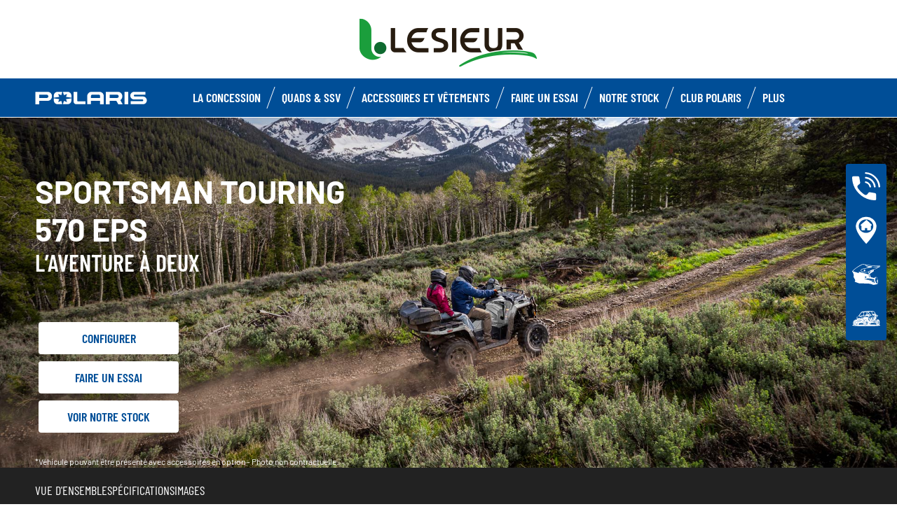

--- FILE ---
content_type: text/html; charset=utf-8
request_url: https://www.polarismayenne.com/sportsman/sportsman-touring-570-eps/
body_size: 16750
content:
<!DOCTYPE html><html lang="fr" xmlns:og="http://ogp.me/ns#"><head><meta charset="utf-8"><!-- This website is powered by TYPO3 - inspiring people to share! TYPO3 is a free open source Content Management Framework initially created by Kasper Skaarhoj and licensed under GNU/GPL. TYPO3 is copyright 1998-2023 of Kasper Skaarhoj. Extensions are copyright of their respective owners. Information and contribution at https://typo3.org/ --><base href="https://www.polarismayenne.com/"><title>ORV Dealer - FR -: quad Sportsman Touring 570 EPS</title><meta name="generator" content="TYPO3 CMS"><link rel="stylesheet" type="text/css" href="https://cdnjs.cloudflare.com/ajax/libs/Swiper/11.0.5/swiper-bundle.min.css" media="all"><link rel="stylesheet" type="text/css" href="/typo3temp/assets/css/6d69be1dcc.css?1769772814" media="all"><link rel="stylesheet" type="text/css" href="/typo3conf/ext/dp_cookieconsent/Resources/Public/css/dp_cookieconsent.css?1714480367" media="all"><link rel="stylesheet" type="text/css" href="/typo3conf/ext/gt2_vehicule/Resources/Public/Css/style.css?1760458894" media="all"><link rel="stylesheet" type="text/css" href="/fileadmin/templates/pol_MY18/css/tailwind.css?1713720542" media="all"><link rel="stylesheet" type="text/css" href="/fileadmin/templates/pol_MY18/css/font.css?1728289603" media="all"><link rel="stylesheet" type="text/css" href="/fileadmin/templates/pol_MY18/css/slick.css?1563981003" media="all"><link rel="stylesheet" type="text/css" href="/fileadmin/templates/pol_MY18/css/slick-theme.css?1622019754" media="all"><link rel="stylesheet" type="text/css" href="/fileadmin/templates/pol_MY18/css/font-awesome.min.css?1713708264" media="all"><link rel="stylesheet" type="text/css" href="/fileadmin/templates/pol_MY18/css/polaris-utilities.css?1713437111" media="all"><link rel="stylesheet" type="text/css" href="/fileadmin/templates/pol_MY18/concession/style/vic-edge-dealer.css?1713797469" media="all"><link rel="stylesheet" type="text/css" href="/fileadmin/templates/pol_MY18/css/styles-dealer.css?1713796118" media="all"><link rel="stylesheet" type="text/css" href="/fileadmin/templates/pol_MY18/css/global-my24.css?1765215044" media="all"><link rel="stylesheet" type="text/css" href="/fileadmin/templates/pol_MY18/css/homepage-my24.css?1753864816" media="all"><link rel="stylesheet" type="text/css" href="/fileadmin/templates/pol_MY18/css/model-my24.css?1768492869" media="all"><link rel="stylesheet" type="text/css" href="/fileadmin/templates/pol_MY18/css/styles-dealer-my21.css?1713796135" media="all"><link rel="stylesheet" type="text/css" href="/fileadmin/templates/pol_MY18/css/dealer-websites-my24.css?1768817936" media="all"><link rel="stylesheet" type="text/css" href="/typo3temp/assets/css/f814432d8d.css?1769772814" media="all"><!-- Facebook Pixel Code --><script data-ignore="1" data-cookieconsent="marketing" type="text/plain"> !function(f,b,e,v,n,t,s) {if(f.fbq)return;n=f.fbq=function(){n.callMethod? n.callMethod.apply(n,arguments):n.queue.push(arguments)}; if(!f._fbq)f._fbq=n;n.push=n;n.loaded=!0;n.version='2.0'; n.queue=[];t=b.createElement(e);t.async=!0; t.src=v;s=b.getElementsByTagName(e)[0]; s.parentNode.insertBefore(t,s)}(window,document,'script', 'https://connect.facebook.net/en_US/fbevents.js'); fbq('init', ''); fbq('track', 'PageView'); </script><noscript><img height="1" width="1" src="https://www.facebook.com/tr?id=&ev=PageView&noscript=1"/></noscript><!-- End Facebook Pixel Code --><title>Sportsman Touring 570 EPS: ETS LESIEUR MAYENNE</title><meta name="ICBM" CONTENT="48.31521988352628, -0.6399918336179338"><meta name="geo.position" CONTENT="48.31521988352628, -0.6399918336179338"><meta name="geo.region" CONTENT="FR-53"><meta name="geo.placename" content="Mayenne"><meta name="viewport" content="width=device-width, initial-scale=1.0"><!--[if gte IE 9]><meta http-equiv="X-UA-Compatible" content="IE=Edge"/><!--<![endif]--><meta name='subtitle' content="Polaris France &#124; Model Family Sportsman &#124; Sportsman Touring 570 EPS"/><link rel="alternate" hreflang="fr"href="https://www.polarismayenne.com/sportsman/sportsman-touring-570-eps.html"/><script> window.dataLayer = window.dataLayer || []; </script><script> function initDataLayerConsent () { const dpCookieStatistics = document.getElementById('dp--cookie-statistics').checked; const dpCookieMarketing = document.getElementById('dp--cookie-marketing').checked; dataLayer.push({ 'event': 'consentUpdate', 'consentStatistics': dpCookieStatistics ? 'yes' : 'no', }); dataLayer.push({ 'event': 'consentUpdate', 'consentMarketing': dpCookieMarketing ? 'yes' : 'no', }); } document.addEventListener('dp--cookie-init', function (e) { initDataLayerConsent(); }); </script><script> window.dataLayer.push({ 'event': 'dataLayerReady', 'dataLayerVersion': 'v1', 'hostingEnvironment':'prod', 'fireTagsFromGTM':'yes', 'countryCode': 'fr', 'languageCode': 'fr', 'brand': 'polaris', 'dealerId': '1_230416', 'pageTemplate': undefined, 'productFamily': undefined, 'productCode': undefined, 'pageName': document.querySelector('title').innerText }) </script><script> function updateDataLayerConsent () { var dpCookieconsentStatus = document.cookie.split(";") .map(cookie => cookie.split("=")) .reduce((accumulator, [key, value]) => ({ ...accumulator, [key.trim()]: decodeURIComponent(value) }), {}).dp_cookieconsent_status; const dpCookieStatistics = document.getElementById('dp--cookie-statistics').checked; const dpCookieMarketing = document.getElementById('dp--cookie-marketing').checked; let isStatisticsChanged = true; let isMarketingChanged = true; if (dpCookieconsentStatus != undefined) { const dpCookieconsentStatusParsed = JSON.parse(dpCookieconsentStatus); if (dpCookieconsentStatusParsed.checkboxes != undefined) { if (dpCookieconsentStatusParsed.checkboxes[0].checked === dpCookieStatistics) isStatisticsChanged = false; if (dpCookieconsentStatusParsed.checkboxes[1].checked === dpCookieMarketing) isMarketingChanged = false; } } if (isStatisticsChanged) { dataLayer.push({ 'event': 'consentUpdate', 'consentStatistics': dpCookieStatistics ? 'yes' : 'no', }); } if (isMarketingChanged) { dataLayer.push({ 'event': 'consentUpdate', 'consentMarketing': dpCookieMarketing ? 'yes' : 'no', }); } } document.addEventListener('dp--cookie-accept', function (e) { updateDataLayerConsent(); }); document.addEventListener('dp--cookie-deny', function (e) { updateDataLayerConsent(); }); </script><script> var fbclId = new URLSearchParams(location.search).get('fbclid'); window.dataLayer.push({ 'event': 'campaigntracking', 'trafficSource': { 'adContent': "(not set)", 'adwordsClickInfo': { 'fbclId': fbclId }, 'campaign': undefined, 'isTrueDirect': true, 'keyword': undefined, 'medium': fbclId ? 'cpc' : '', 'referralPath': undefined, 'source': fbclId ? 'facebook' : '' } }); </script><script> (function (w, d, s, l, i) { w[l] = w[l] || []; w[l].push({ 'gtm.start': new Date().getTime(), event: 'gtm.js' }); var f = d.getElementsByTagName(s)[0], j = d.createElement(s), dl = l != 'dataLayer' ? '&l=' + l : ''; j.async = true; j.src = 'https://www.googletagmanager.com/gtm.js?id=' + i + dl; f.parentNode.insertBefore(j, f); })(window, document, 'script', 'dataLayer', 'GTM-PDH9XT53'); </script><!-- End Google Tag Manager --><script data-ignore="1" data-cookieconsent="statistics" type="text/plain"></script><meta http-equiv="Accept-CH" content="Width,DPR"><link rel="shortcut icon" href="/favicons/favicon.ico" type="image/x-icon"/><link rel="apple-touch-icon" href="/favicons/apple-touch-icon.png"/><link rel="apple-touch-icon" sizes="57x57" href="/favicons/android-chrome-192x192.png"/><link rel="apple-touch-icon" sizes="72x72" href="/favicons/android-chrome-384x384.png"/><link rel="apple-touch-icon" sizes="76x76" href="/favicons/apple-touch-icon.png"/><link rel="apple-touch-icon" sizes="114x114" href="/favicons/favicon-16x16.png"/><link rel="apple-touch-icon" sizes="120x120" href="/favicons/favicon-32x32.png"/><link rel="apple-touch-icon" sizes="144x144" href="/favicons/mstile-150x150.png"/><link rel="apple-touch-icon" sizes="152x152" href="/favicons/safari-pinned-tab.png"/><script data-ignore="1" data-cookieconsent="statistics" type="text/plain" data-src="/fileadmin/templates/pol_MY18/js/polaris-cookie-user-js.js"></script><meta name="DCTERMS.title" content="Sportsman Touring 570 EPS- ETS LESIEUR MAYENNE - Polaris 2022 France"><meta name="description" content="Sportsman Touring 570 EPS Sportsman Touring 570 EPS--ETS LESIEUR MAYENNE Mayenne France"><meta name="DCTERMS.description" content="Sportsman Touring 570 EPS Sportsman Touring 570 EPS--ETS LESIEUR MAYENNE Mayenne France"><meta name="keywords" content="Sportsman Touring 570 EPS Sportsman Touring 570 EPS-"><meta name="DCTERMS.subject" content="Sportsman Touring 570 EPS Sportsman Touring 570 EPS-"><meta name="date" content="2026-01-30T16:01:24+00:00"><meta name="DCTERMS.date" content="2026-01-30T16:01:24+00:00"><meta name="robots" content="noindex,follow"><link rel="canonical" href="https://www.polarisbritain.com/atv-ranger/sportsman/sportsman-touring-570-eps/"><meta property="og:site_name" content="ORV Dealer - FR -"><meta property="og:title" content="Sportsman Touring 570 EPS"><meta property="og:type" content="article"><meta property="og:title" content="Sportsman Touring 570 EPS"/><meta property="og:type" content="website"/><meta property="og:image" content="http://www.polarismayenne.com/fileadmin/user_upload/opengraph.jpg"/><meta property="og:image:type" content="image/jpeg"/><meta property="og:image:width" content="1200"/><meta property="og:image:height" content="1200"/><meta property="og:url" content="http://www.polarismayenne.com/sportsman/sportsman-touring-570-eps.html"/><meta property="og:site_name" content="ETS LESIEUR MAYENNE France"/><meta property="og:description" content="ETS LESIEUR MAYENNE, Quad - Polaris, Polaris Mayenne, LESIEUR SA, Mayenne, concessionnaire Polaris France région Pays de la Loire. Spécialiste du quad, du SSV et du RANGER au Pontet dans le département de la Mayenne (53)."/></head><body class="polaris model-19 white bike-detail-page dealer-website" data-spy="scroll" data-target="#nav-2" data-offset="100">


 <div id="GTM"></div>
 <div id="googleTagManagerBody"></div>

 <header id="mainHeader">
 
 <div class="dealer-main-banner">
 <div class="dealer-header">
 
 <a class="tw-block tw-mx-auto tw-px-12" href="/">
 <img class="img-responsive" src="/fileadmin/templates/dealers/fr/mayenne/header2.png"/>
 </a>
 
 </div>
</div>
 <div class="polaris-main-header">
 <div class="polaris-main-header-inner">
 <div class="polaris-main-header-logo">
 <a href="/">
 <img src="/fileadmin/templates/pol_MY18/img/logo-polaris-black.svg" alt="Polaris Logo"/>
 </a>
 </div>
 <div class="polaris-main-header-nav-icon-burger icon-burger">
 <span></span>
 <span></span>
 <span></span>
 </div>
 <div class="polaris-main-header-nav">
 <nav class="polaris-top-nav" role="navigation">
 <ul class="polaris-top-nav-list"><li class="polaris-top-nav-list-item">
 <div class="polaris-top-nav-list-item-link-wrapper">
 <a href="/concession/" target="_self">La concession</a>
 </div>
 </li><li class="polaris-top-nav-list-item polaris-top-nav-list-item-dropnav">
 <div class="polaris-top-nav-list-item-link-wrapper">
 <a href="#">Quads &amp; SSV</a>
 </div>
 <div class="polaris-top-nav-list-item-dropnav-content">
<div id="c139748" class="frame frame-default frame-type-html frame-layout-0"><div class="overlay"></div><div class="polaris-top-nav-list-item-dropnav-content-back"><div class="polaris-top-nav-list-item-dropnav-content-back-text">
 Précédent
 </div></div><div class="polaris-main-header-dropnav-models"><div class="polaris-main-header-dropnav-models-left"><ul class="polaris-main-header-dropnav-segment"><li class="polaris-main-header-dropnav-segment-item"><a class="polaris-main-header-dropnav-segment-item-inner" href="/rzr/"><div class="polaris-main-header-dropnav-segment-item-inner-title">RZR</div><div class="polaris-main-header-dropnav-segment-item-inner-img-wrapper"><img src="/fileadmin/templates/model25/nav/rzr/pr-emea-trail-s-1000-blue.png" alt="RZR"/></div></a></li><li class="polaris-main-header-dropnav-segment-item"><a class="polaris-main-header-dropnav-segment-item-inner" href="/ranger/"><div class="polaris-main-header-dropnav-segment-item-inner-title">Ranger</div><div class="polaris-main-header-dropnav-segment-item-inner-img-wrapper"><img src="/fileadmin/templates/model26/nav/rgr/pr-emea-1000-eps-beige.png" alt="Ranger"/></div></a></li><li class="polaris-main-header-dropnav-segment-item"><a class="polaris-main-header-dropnav-segment-item-inner" href="/general/"><div class="polaris-main-header-dropnav-segment-item-inner-title">General</div><div class="polaris-main-header-dropnav-segment-item-inner-img-wrapper"><img src="/fileadmin/templates/model26/nav/grl/pr-emea-dlx-abs.png" alt="General"/></div></a></li><li class="polaris-main-header-dropnav-segment-item"><a class="polaris-main-header-dropnav-segment-item-inner" href="/sportsman/"><div class="polaris-main-header-dropnav-segment-item-inner-title">Sportsman</div><div class="polaris-main-header-dropnav-segment-item-inner-img-wrapper"><img src="/fileadmin/templates/model26/nav/atv/pr-emea-spts-1000-s.png" alt="Sportsman"/></div></a></li><li class="polaris-main-header-dropnav-segment-item"><a class="polaris-main-header-dropnav-segment-item-inner" href="/youth/"><div class="polaris-main-header-dropnav-segment-item-inner-title">Enfants</div><div class="polaris-main-header-dropnav-segment-item-inner-img-wrapper"><img src="/fileadmin/templates/model25/nav/youth/pr-rzr-2000-red.png" alt="Youth"/></div></a></li></ul></div><div class="polaris-main-header-dropnav-models-right"><ul class="polaris-main-header-dropnav-segment-panel"><li class="polaris-main-header-dropnav-segment-panel-item"><a class="polaris-main-header-dropnav-segment-panel-item-top" href="/rzr/"><div class="polaris-main-header-dropnav-segment-panel-item-top-left"><img src="/fileadmin/templates/model21/nav/rzr-logo.svg" alt="Polaris RZR logo"/><div class="polaris-main-header-dropnav-segment-panel-item-top-left-text">
 SSV<br />
 Sport
 </div></div><div class="polaris-main-header-dropnav-segment-panel-item-top-right"><img src="/fileadmin/templates/model25/nav/rzr/location-2.jpg" alt=""/></div></a><div class="polaris-main-header-dropnav-segment-panel-item-bottom"><div class="polaris-main-header-dropnav-segment-panel-item-bottom-text"><div class="polaris-main-header-dropnav-segment-panel-item-bottom-text-normal">RZR
 </div><div class="polaris-main-header-dropnav-segment-panel-item-bottom-text-big">
 Leader mondial de <br />
 l’adrenaline tout-terrain
 </div></div><div class="polaris-main-header-dropnav-segment-panel-item-bottom-buttons-group"><a href="/rzr/" class="btn btn-sm">Explorer</a><a href="/trouver-un-modele/" class="btn btn-sm">Trouver un modèle</a><a href="/faire-un-essai/" class="btn btn-sm">Faire un essai</a></div></div><a class="polaris-main-header-dropnav-segment-panel-item-highlighted-model" href="/rzr/"><img src="/fileadmin/templates/model25/nav/rzr/cgi-emea-trail-s-sand.png"/></a></li><li class="polaris-main-header-dropnav-segment-panel-item"><a class="polaris-main-header-dropnav-segment-panel-item-top" href="/ranger/"><div class="polaris-main-header-dropnav-segment-panel-item-top-left"><img src="/fileadmin/templates/model21/nav/ranger-logo.svg" alt="Polaris Ranger logo"/><div class="polaris-main-header-dropnav-segment-panel-item-top-left-text">
 SSV<br />
 Utilitaire
 </div></div><div class="polaris-main-header-dropnav-segment-panel-item-top-right"><img src="/fileadmin/templates/model26/nav/rgr/location-3.jpg" alt=""/></div></a><div class="polaris-main-header-dropnav-segment-panel-item-bottom"><div class="polaris-main-header-dropnav-segment-panel-item-bottom-text"><div class="polaris-main-header-dropnav-segment-panel-item-bottom-text-normal">Ranger</div><div class="polaris-main-header-dropnav-segment-panel-item-bottom-text-big">
 Efficacité utilitaire <br />
 Confort de conduite
 </div></div><div class="polaris-main-header-dropnav-segment-panel-item-bottom-buttons-group"><a href="/ranger/" class="btn btn-sm">Explorer</a><a href="/trouver-un-modele/" class="btn btn-sm">Trouver un modèle</a><a href="/faire-un-essai/" class="btn btn-sm">Faire un essai</a></div></div><a class="polaris-main-header-dropnav-segment-panel-item-highlighted-model" href="/ranger/"><img src="/fileadmin/templates/model26/nav/rgr/cgi-emea-rgr-xp-1000-eps.png"/></a></li><li class="polaris-main-header-dropnav-segment-panel-item"><a class="polaris-main-header-dropnav-segment-panel-item-top" href="/general/"><div class="polaris-main-header-dropnav-segment-panel-item-top-left"><img src="/fileadmin/templates/model21/nav/general-logo.svg" alt="Polaris General logo"/><div class="polaris-main-header-dropnav-segment-panel-item-top-left-text">
 SSV<br />
 Utilitaire et Loisir
 </div></div><div class="polaris-main-header-dropnav-segment-panel-item-top-right"><img src="/fileadmin/templates/model26/nav/grl/location-2.jpg" alt=""/></div></a><div class="polaris-main-header-dropnav-segment-panel-item-bottom"><div class="polaris-main-header-dropnav-segment-panel-item-bottom-text"><div class="polaris-main-header-dropnav-segment-panel-item-bottom-text-normal">General</div><div class="polaris-main-header-dropnav-segment-panel-item-bottom-text-big">
 Sublimez<br />
 Votre aventure
 </div></div><div class="polaris-main-header-dropnav-segment-panel-item-bottom-buttons-group"><a href="/general/" class="btn btn-sm">Explorer</a><a href="/trouver-un-modele/" class="btn btn-sm">Trouver un modèle</a><a href="/faire-un-essai/" class="btn btn-sm">Faire un essai</a></div></div><a class="polaris-main-header-dropnav-segment-panel-item-highlighted-model" href="/general/"><img src="/fileadmin/templates/model26/nav/grl/cgi-emea-dlx-abs.png"/></a></li><li class="polaris-main-header-dropnav-segment-panel-item"><a class="polaris-main-header-dropnav-segment-panel-item-top" href="/sportsman/"><div class="polaris-main-header-dropnav-segment-panel-item-top-left"><img src="/fileadmin/templates/model21/nav/sportsman-logo.svg" alt="Polaris Ranger logo"/><div class="polaris-main-header-dropnav-segment-panel-item-top-left-text">
 Quad<br />
 Utilitaire et Loisir
 </div></div><div class="polaris-main-header-dropnav-segment-panel-item-top-right"><img src="/fileadmin/templates/model26/nav/atv/location-2.jpg" alt=""/></div></a><div class="polaris-main-header-dropnav-segment-panel-item-bottom"><div class="polaris-main-header-dropnav-segment-panel-item-bottom-text"><div class="polaris-main-header-dropnav-segment-panel-item-bottom-text-normal">Quad Utilitaire & Loisir</div><div class="polaris-main-header-dropnav-segment-panel-item-bottom-text-big">
 SPORTSMAN <br />
 Tracez votre propre chemin
 </div></div><div class="polaris-main-header-dropnav-segment-panel-item-bottom-buttons-group"><a href="/sportsman/" class="btn btn-sm">Explorer</a><a href="/trouver-un-modele/" class="btn btn-sm">Trouver un modèle</a><a href="/faire-un-essai/" class="btn btn-sm">Faire un essai</a></div></div><a class="polaris-main-header-dropnav-segment-panel-item-highlighted-model" href="/sportsman/"><img src="/fileadmin/templates/model26/nav/atv/cgi-emea-spts-570-agri.png"/></a></li><li class="polaris-main-header-dropnav-segment-panel-item"><a class="polaris-main-header-dropnav-segment-panel-item-top" href="/youth/"><div class="polaris-main-header-dropnav-segment-panel-item-top-left"><img src="/fileadmin/templates/model21/nav/youth-logo.svg" alt="Polaris Youth logo"/><div class="polaris-main-header-dropnav-segment-panel-item-top-left-text">
 Quads & SSV<br />
 Enfants
 </div></div><div class="polaris-main-header-dropnav-segment-panel-item-top-right"><img src="/fileadmin/templates/model26/nav/youth/location-1.jpg" alt=""/></div></a><div class="polaris-main-header-dropnav-segment-panel-item-bottom"><div class="polaris-main-header-dropnav-segment-panel-item-bottom-text"><div class="polaris-main-header-dropnav-segment-panel-item-bottom-text-normal">Enfants
 </div><div class="polaris-main-header-dropnav-segment-panel-item-bottom-text-big">
 Equipements standards<br />
 De sécurité de pointe
 </div></div><div class="polaris-main-header-dropnav-segment-panel-item-bottom-buttons-group"><a href="/youth/" class="btn btn-sm">Explorer</a><a href="/trouver-un-modele/" class="btn btn-sm">Trouver un modèle</a><a href="/faire-un-essai/" class="btn btn-sm">Faire un essai</a></div></div><a class="polaris-main-header-dropnav-segment-panel-item-highlighted-model" href="/youth/"><img src="/fileadmin/templates/model26/nav/youth/cgi-rzr-200-red.png"/></a></li></ul></div></div></div>

</div>
 </li><li class="polaris-top-nav-list-item">
 <div class="polaris-top-nav-list-item-link-wrapper">
 <a href="https://www.polaris.com/fr-fr/off-road/shop/" target="_blank">Accessoires et vêtements</a>
 </div>
 </li><li class="polaris-top-nav-list-item">
 <div class="polaris-top-nav-list-item-link-wrapper">
 <a href="/faire-un-essai/" target="_self">Faire un Essai</a>
 </div>
 </li><li class="polaris-top-nav-list-item">
 <div class="polaris-top-nav-list-item-link-wrapper">
 <a href="/occasions/" target="_self">Notre stock</a>
 </div>
 </li><li class="polaris-top-nav-list-item">
 <div class="polaris-top-nav-list-item-link-wrapper">
 <a href="https://www.clubpolaris.fr/" target="_blank">Club Polaris</a>
 </div>
 </li><li class="polaris-top-nav-list-item polaris-top-nav-list-item-dropnav">
 <div class="polaris-top-nav-list-item-link-wrapper">
 <a href="#">Plus</a>
 </div>
 <div class="polaris-top-nav-list-item-dropnav-content">
<div id="c166108" class="frame frame-default frame-type-html frame-layout-0"><div class="overlay"></div><div class="polaris-top-nav-list-item-dropnav-content-back"><div class="polaris-top-nav-list-item-dropnav-content-back-text">
 Précédent
 </div></div><div class="polaris-main-header-dropnav-plus"><ul class="polaris-main-header-dropnav-plus-list-items-wrapper"><li class="polaris-main-header-dropnav-plus-li-container"><a href="/news/" class="polaris-main-header-dropnav-plus-image-and-text-container"><img src="/fileadmin/templates/nav-about/polaris-news.png"/><span>Actualités</span></a></li><li class="polaris-main-header-dropnav-plus-li-container"><a href="/faire-un-essai/" class="polaris-main-header-dropnav-plus-image-and-text-container"><img src="/fileadmin/templates/nav-about/test-ride.png"/><span>Faire un essai</span></a></li><li class="polaris-main-header-dropnav-plus-li-container"><a href="https://www.clubpolaris.fr/" target="blank" class="polaris-main-header-dropnav-plus-image-and-text-container"><img src="/fileadmin/templates/nav-about/club-polaris-fr.png"/><span>Club Polaris</span></a></li><li class="polaris-main-header-dropnav-plus-li-container"><a href="/occasions/" class="polaris-main-header-dropnav-plus-image-and-text-container"><img src="/fileadmin/templates/nav-about/occasions.png"/><span>Nos véhicules en stock</span></a></li></ul><div class="polaris-main-header-dropnav-plus-categories-wrapper"><div class="polaris-main-header-dropnav-plus-accordion-container"><div class="polaris-main-header-dropnav-plus-accordion-container-flex"><h4 class="polaris-main-header-dropnav-plus-item-noTextTransform">Découvrez les Véhicules</h4><p class="polaris-main-header-dropnav-plus-accordion-container-accordion-button"><i class="polaris-main-header-dropnav-plus-arrow polaris-main-header-dropnav-plus-down"></i></p></div><ul class="polaris-main-header-dropnav-plus-accordion-section"><li class="polaris-main-header-dropnav-plus-accordion-list-text"><a href="/rzr/" class="polaris-main-header-dropnav-plus-accordion-item-text polaris-main-header-dropnav-plus-item-uppercase">
 rzr
 </a></li><li class="polaris-main-header-dropnav-plus-accordion-list-text"><a href="/ranger/" class="polaris-main-header-dropnav-plus-accordion-item-text polaris-main-header-dropnav-plus-item-uppercase">
 ranger
 </a></li><li class="polaris-main-header-dropnav-plus-accordion-list-text"><a href="/general/" class="polaris-main-header-dropnav-plus-accordion-item-text polaris-main-header-dropnav-plus-item-uppercase">
 general
 </a></li><li class="polaris-main-header-dropnav-plus-accordion-list-text"><a href="/sportsman/" class="polaris-main-header-dropnav-plus-accordion-item-text polaris-main-header-dropnav-plus-item-uppercase">
 sportsman
 </a></li><li class="polaris-main-header-dropnav-plus-accordion-list-text"><a href="/youth/" class="polaris-main-header-dropnav-plus-accordion-item-text polaris-main-header-dropnav-plus-item-uppercase">
 enfants
 </a></li></ul></div><div class="polaris-main-header-dropnav-plus-accordion-container"><div class="polaris-main-header-dropnav-plus-accordion-container-flex"><h4 class="polaris-main-header-dropnav-plus-item-noTextTransform">Brochures</h4><p class="polaris-main-header-dropnav-plus-accordion-container-accordion-button"><i class="polaris-main-header-dropnav-plus-arrow polaris-main-header-dropnav-plus-down"></i></p></div><ul class="polaris-main-header-dropnav-plus-accordion-section"><li class="polaris-main-header-dropnav-plus-accordion-list-text"><a href="/demande-de-brochure/" class="polaris-main-header-dropnav-plus-accordion-item-text">
 Quads & SSV
 </a></li><li class="polaris-main-header-dropnav-plus-accordion-list-text"><a href="/fileadmin/templates/flip-book/2024/emea/pga-france/index.html" target="blank" class="polaris-main-header-dropnav-plus-accordion-item-text">
 Brochure accessoires
 </a></li></ul></div><div class="polaris-main-header-dropnav-plus-accordion-container"><div class="polaris-main-header-dropnav-plus-accordion-container-flex"><h4 class="polaris-main-header-dropnav-plus-item-noTextTransform">Configurer votre Véhicule</h4><p class="polaris-main-header-dropnav-plus-accordion-container-accordion-button"><i class="polaris-main-header-dropnav-plus-arrow polaris-main-header-dropnav-plus-down"></i></p></div><ul class="polaris-main-header-dropnav-plus-accordion-section"><li class="polaris-main-header-dropnav-plus-accordion-list-text"><a href="https://www.polaris.com/fr-fr/off-road/rzr/build-model/" target="blank" class="polaris-main-header-dropnav-plus-accordion-item-text polaris-main-header-dropnav-plus-item-uppercase">
 rzr
 </a></li><li class="polaris-main-header-dropnav-plus-accordion-list-text"><a href="https://www.polaris.com/fr-fr/off-road/ranger/build-model/" target="blank" class="polaris-main-header-dropnav-plus-accordion-item-text polaris-main-header-dropnav-plus-item-uppercase">
 ranger
 </a><li class="polaris-main-header-dropnav-plus-accordion-list-text"><a href="https://www.polaris.com/fr-fr/off-road/general/build-model/" target="blank" class="polaris-main-header-dropnav-plus-accordion-item-text polaris-main-header-dropnav-plus-item-uppercase">
 general
 </a></li><li class="polaris-main-header-dropnav-plus-accordion-list-text"><a href="https://www.polaris.com/fr-fr/off-road/sportsman/2024/build-model/" target="blank" class="polaris-main-header-dropnav-plus-accordion-item-text polaris-main-header-dropnav-plus-item-uppercase">
 sportsman
 </a></li></ul></div><div class="polaris-main-header-dropnav-plus-accordion-container"><div class="polaris-main-header-dropnav-plus-accordion-container-flex"><h4 class="polaris-main-header-dropnav-plus-item-noTextTransform">Configurer votre Véhicule</h4><p class="polaris-main-header-dropnav-plus-accordion-container-accordion-button"><i class="polaris-main-header-dropnav-plus-arrow polaris-main-header-dropnav-plus-down"></i></p></div><ul class="polaris-main-header-dropnav-plus-accordion-section"><li class="polaris-main-header-dropnav-plus-accordion-list-text"><a href="https://www.polaris.com/fr-fr/off-road/rzr/2024/build-model/" target="blank" class="polaris-main-header-dropnav-plus-accordion-item-text polaris-main-header-dropnav-plus-item-uppercase">
 rzr
 </a></li><li class="polaris-main-header-dropnav-plus-accordion-list-text"><a href="https://www.polaris.com/fr-fr/off-road/ranger/2024/build-model/" target="blank" class="polaris-main-header-dropnav-plus-accordion-item-text polaris-main-header-dropnav-plus-item-uppercase">
 ranger
 </a></li><li class="polaris-main-header-dropnav-plus-accordion-list-text"><a href="https://www.polaris.com/fr-fr/off-road/general/build-model/" target="blank" class="polaris-main-header-dropnav-plus-accordion-item-text polaris-main-header-dropnav-plus-item-uppercase">
 general
 </a></li><li class="polaris-main-header-dropnav-plus-accordion-list-text"><a href="https://www.polaris.com/fr-fr/off-road/sportsman/build-model/" target="blank" class="polaris-main-header-dropnav-plus-accordion-item-text polaris-main-header-dropnav-plus-item-uppercase">
 sportsman
 </a></li></ul></div><div class="polaris-main-header-dropnav-plus-accordion-container"><div class="polaris-main-header-dropnav-plus-accordion-container-flex"><h4 class="polaris-main-header-dropnav-plus-item-noTextTransform">Univers Polaris</h4><p class="polaris-main-header-dropnav-plus-accordion-container-accordion-button"><i class="polaris-main-header-dropnav-plus-arrow polaris-main-header-dropnav-plus-down"></i></p></div><ul class="polaris-main-header-dropnav-plus-accordion-section"><li class="polaris-main-header-dropnav-plus-accordion-list-text"><a href="https://www.clubpolaris.fr/" target="blank" class="polaris-main-header-dropnav-plus-accordion-item-text">
 Club Polaris
 </a></li><li class="polaris-main-header-dropnav-plus-accordion-list-text"><a href="https://www.polaris-assurance.fr/" target="blank" class="polaris-main-header-dropnav-plus-accordion-item-text">
 Polaris Assurances
 </a></li><li class="polaris-main-header-dropnav-plus-accordion-list-text"><a href="/financement/" class="polaris-main-header-dropnav-plus-accordion-item-text">
 Financement
 </a></li><li class="polaris-main-header-dropnav-plus-accordion-list-text"><a href="https://www.clubpolaris.fr/polaris-camp/" target="blank" class="polaris-main-header-dropnav-plus-accordion-item-text">
 Polaris Camp
 </a></li><li class="polaris-main-header-dropnav-plus-accordion-list-text"><a href="/occasions/" class="polaris-main-header-dropnav-plus-accordion-item-text">
 Nos véhicules en stock
 </a></li></ul></div></div></div></div>

</div>
 </li></ul>
 </nav>
</div>
 </div>
 </div>
</header>
 <main id="mainContent">
 <div class="page-model">
 <div class="model-hero">
 <div class="model-hero-img">
 <picture>
 <source media="(min-width:768px)" srcset="/fileadmin/templates/model26/main/atv/spts-tour-570-lg.jpg"/>
 <source media="(max-width:767px)" srcset="/fileadmin/templates/model26/main/atv/spts-tour-570-xs.jpg"/>
 <img class="img-responsive" src="/fileadmin/templates/model26/main/atv/spts-tour-570-xs.jpg" alt="Sportsman Touring 570 EPS"/>
 </picture>
 </div>
 <div class="model-hero-content">
 <div class="model-hero-content-inner">
 <div class="model-hero-text">
 <h1>Sportsman Touring 570 EPS</h1>
 <div class="model-hero-text-description"><p>L’AVENTURE À DEUX</p></div>
 </div>
 <div class="model-hero-buttons-list">
 <div class="model-hero-buttons-list-item">
 <a class="model-hero-buttons-list-item-link" href="https://www.polaris.com/fr-fr/off-road/sportsman/build-model/" target="_blank">Configurer</a>
 </div>
 <div class="model-hero-buttons-list-item">
 <a class="model-hero-buttons-list-item-link" href="/faire-un-essai/" target="_self">Faire un essai</a>
 </div>
 <div class="model-hero-buttons-list-item">
 <a class="model-hero-buttons-list-item-link" href="/occasions/?category=119" target="">Voir notre stock</a>
 </div>
 </div>
 <div class="model-hero-disclaimer">
 <p>*Véhicule pouvant être présenté avec accessoires en option - Photo non contractuelle.</p>
 </div>
 </div>
 </div>
 </div>
 
 <div class="model-menu-wrapper">
 <div class="model-menu">
 <div class="model-menu-nav">
 <div class="model-menu-nav-anchors-list"><div class="model-nav-menu-anchors-list-item">
 <a class="model-nav-menu-anchors-list-item-link" href="#overview">Vue d'ensemble</a>
 </div><div class="model-nav-menu-anchors-list-item">
 <a class="model-nav-menu-anchors-list-item-link" href="#features">Spécifications</a>
 </div><div class="model-nav-menu-anchors-list-item">
 <a class="model-nav-menu-anchors-list-item-link" href="#gallery">Images</a>
 </div></div>
 </div>
 </div>
 </div>


 <div id="overview" class="model-overview">
 <div class="model-overview-content">
 <div class="model-overview-header">
 <div class="container">
 <div class="model-overview-header-inner">
 <div class="model-overview-heading">
 <h2>EXPLOREZ LES PISTES LES PLUS RECULEES</h2>
 </div>
 <div class="model-overview-description"><p>Découvrez la nouvelle génération du Sportsman Touring 570 et partagez des aventures encore plus palpitantes. Avec son design revisité, il offre plus de confort, une polyvalence accrue et des fonctionnalités améliorées pour affronter à deux, les terrains inexplorés.</p></div>
 </div>
 </div>
 </div>

 <div class="model-overview-separator">
 <hr />
 </div>

 <div class="model-trim-wrapper">
 <div class="container">
 <div class="model-trim">
 
 <div class="model-trim-tabs-list swiper">
 <div class="swiper-wrapper"><div class="model-trim-tabs-list-item swiper-slide">
 <button class="model-trim-tabs-list-item-inner">
 <img class="model-trim-tabs-list-item-inner-img" src="/fileadmin/templates/model25/trim/emea/atv/tour570-white-tr.jpg" alt="EPS"/>
 <div class="model-trim-tabs-list-item-inner-label">EPS</div>
 <div class="model-trim-tabs-list-item-inner-arrow">
 <svg width="24" height="24" viewBox="0 0 38 38" fill="none" xmlns="http://www.w3.org/2000/svg"
 aria-hidden="true">
 <path
 d="M25.943 25.8L10 19.4891L26 13L24.4036 17.6464L23.8869 19.5573L24.3879 21.1372L25.943 25.8Z"
 fill="#000" class="arrow"></path>
 </svg>
 </div>
 </button>
 </div><div class="model-trim-tabs-list-item swiper-slide">
 <button class="model-trim-tabs-list-item-inner">
 <img class="model-trim-tabs-list-item-inner-img" src="/fileadmin/templates/model26/trim/emea/atv/spts-tour-570-sp-metal.jpg" alt="EPS SP"/>
 <div class="model-trim-tabs-list-item-inner-label">EPS SP</div>
 <div class="model-trim-tabs-list-item-inner-arrow">
 <svg width="24" height="24" viewBox="0 0 38 38" fill="none" xmlns="http://www.w3.org/2000/svg"
 aria-hidden="true">
 <path
 d="M25.943 25.8L10 19.4891L26 13L24.4036 17.6464L23.8869 19.5573L24.3879 21.1372L25.943 25.8Z"
 fill="#000" class="arrow"></path>
 </svg>
 </div>
 </button>
 </div></div>
 <button aria-label="Previous" role="button" id="arrow-prev"><svg viewBox="0 0 100 100" class="arrow-icon"><path d="M99.264,84.667,10,49.332,99.583,13,90.645,39.015l-2.893,10.7,2.805,8.846Z" class="arrow"></path></svg></button>
 <button aria-label="Next" role="button" id="arrow-next"><svg viewBox="0 0 100 100" class="arrow-icon"><path d="M99.264,84.667,10,49.332,99.583,13,90.645,39.015l-2.893,10.7,2.805,8.846Z" transform="translate(100, 100) rotate(180) " class="arrow"></path></svg></button>
 </div>

 <div class="model-trim-tabs-contents-list">
 <div class="model-trim-tabs-contents-list-item">
 <div class="model-trim-header-group"><div class="model-trim-header">
 <div class="model-trim-header-text">
 <h3>Sportsman Touring 570 EPS</h3>
 <div class="model-trim-header-text-price-wrapper">
 <div class="model-trim-header-text-price">
 <span>A partir de</span>&nbsp;<span>11 999 €</span>&nbsp;<span></span>&nbsp;<span></span>
 </div>
 <div class="model-trim-header-text-price-disclaimer"><p>(+ suppléments variables de logistique, transport et mise en route)</p></div>
 </div>
 <button class="model-trim-header-text-monthly-payment">
 <span></span>&nbsp;<span>203,35 €* /Mois</span>&nbsp;<span></span>
 </button>
 </div>
 <div class="model-trim-header-img">
 <img src="" alt=""/>
 </div>
 </div></div>
 <div class="model-trim-info">
 <div class="model-trim-options is-hidden">
 <div class="model-trim-options-heading">{$modelTrimOptionsHeading}</div>
 <div class="model-trim-options-buttons-list"><button class="model-trim-options-buttons-list-item">2 seats</button></div>
 <div class="model-trim-options-description-group"><div class="model-trim-options-description"></div></div>
 </div>
 <div class="model-trim-variants-group">
 <div class="model-trim-variants">
 <div class="model-trim-variants-heading">
 </div>
 <div class="model-trim-variants-buttons-list-wrapper">
 <div class="model-trim-variants-buttons-list"><button class="model-trim-variants-buttons-list-item" data-variant="WHITE LIGHTNING" data-price="" data-monthly-payment="" data-header-img="/fileadmin/templates/model25/trim/emea/atv/tour570-white-tr.jpg">
 <div class="model-trim-variants-buttons-list-item-label"><p>A partir de : 11 999 €<br> Tracteur (Modèle 2025)</p></div>
 <div class="model-trim-variants-buttons-list-item-description"></div>
 <img src="/fileadmin/templates/model25/swap-icon/atv/sportsman-touring-570-eps-white-lightning.jpg" alt="WHITE LIGHTNING"/>
 </button></div>
 <div class="model-trim-variants-buttons-list-label"></div>
 </div>
 <div class="model-trim-variants-buttons-list-wrapper">
 <div class="model-trim-variants-buttons-list"></div>
 <div class="model-trim-variants-buttons-list-label"></div>
 </div>
 <div class="model-trim-variants-buttons-list-wrapper">
 <div class="model-trim-variants-buttons-list"></div>
 <div class="model-trim-variants-buttons-list-label"></div>
 </div>
 <div class="model-trim-variants-buttons-list-wrapper">
 <div class="model-trim-variants-buttons-list"></div>
 <div class="model-trim-variants-buttons-list-label"></div>
 </div>
 <div class="model-trim-variants-buttons-list-wrapper">
 <div class="model-trim-variants-buttons-list"></div>
 <div class="model-trim-variants-buttons-list-label"></div>
 </div>
 <div class="model-trim-variants-buttons-list-wrapper">
 <div class="model-trim-variants-buttons-list"></div>
 <div class="model-trim-variants-buttons-list-label"></div>
 </div>
 <div class="model-trim-variants-buttons-list-wrapper">
 <div class="model-trim-variants-buttons-list"></div>
 <div class="model-trim-variants-buttons-list-label"></div>
 </div>
 <div class="model-trim-variants-availability"></div>
 <div class="model-trim-variants-buttons-list-description"></div>
 </div>
</div>
 <div class="model-trim-specs-group">
 <div class="model-trim-specs">
 <div class="model-trim-specs-heading">{$modelTrimSpecsHeading}</div>
 <div class="model-trim-specs-content">
 <div class="model-trim-specs-list-wrapper model-trim-specs-list-col-2">
 <div class="model-trim-specs-heading-list">Caractéristiques Standards :</div>
 <ul><li>Véritable traction intégrale (AWD) à la demande</li><li>Système de frein moteur (EBS)</li><li>Contrôle de Descente Actif (ADC)</li><li>Direction Assistée Électronique à Trois Modes</li><li>Phares à LED et éclairage directionnel</li><li>Siège passager fixe&nbsp;</li><li>Capacité combinée des porte-bagages de 122&nbsp;kg</li><li>Capacité de traction de 830 kg</li><li>Garde au sol de 29,5&nbsp;cm</li><li>Pneus 25" avec jantes acier 12"</li><li>Suspension avant/arrière de 20,8&nbsp;cm/24,1&nbsp;cm</li><li>Protections de bras triangulaires avant et arrière&nbsp;</li><li>Extension de porte-bagages avant</li><li>Espace de stockage combiné de 41,6&nbsp;litres</li><li>Système de sécurité activé par code PIN</li></ul>
 </div>
 </div>
 <div class="model-trim-specs-btn-wrapper">
 <button
 class="btn btn-primary btn-md">
 <span>Voir les spécifications</span><span>Cacher les spécifications</span></button>
 </div>
 </div>
</div>
 <div class="model-trim-ctas-group"></div>
 </div>
 </div>

 <div class="model-trim-tabs-contents-list-item">
 <div class="model-trim-header-group"><div class="model-trim-header">
 <div class="model-trim-header-text">
 <h3>Sportsman Touring 570 EPS SP</h3>
 <div class="model-trim-header-text-price-wrapper">
 <div class="model-trim-header-text-price">
 <span>A partir de</span>&nbsp;<span>13 499 €</span>&nbsp;<span></span>&nbsp;<span></span>
 </div>
 <div class="model-trim-header-text-price-disclaimer"><p>(+ suppléments variables de logistique, transport et mise en route)</p></div>
 </div>
 <button class="model-trim-header-text-monthly-payment is-hidden">
 <span></span>&nbsp;<span>0</span>&nbsp;<span></span>
 </button>
 </div>
 <div class="model-trim-header-img">
 <img src="" alt=""/>
 </div>
 </div></div>
 <div class="model-trim-info">
 <div class="model-trim-options is-hidden">
 <div class="model-trim-options-heading">{$modelTrimOptionsHeading}</div>
 <div class="model-trim-options-buttons-list"><button class="model-trim-options-buttons-list-item">2 seats</button></div>
 <div class="model-trim-options-description-group"><div class="model-trim-options-description"></div></div>
 </div>
 <div class="model-trim-variants-group">
 <div class="model-trim-variants">
 <div class="model-trim-variants-heading">
 </div>
 <div class="model-trim-variants-buttons-list-wrapper">
 <div class="model-trim-variants-buttons-list"><button class="model-trim-variants-buttons-list-item" data-variant="HEAVY METAL GLOSS" data-price="" data-monthly-payment="" data-header-img="/fileadmin/templates/model26/trim/emea/atv/spts-tour-570-sp-metal.jpg">
 <div class="model-trim-variants-buttons-list-item-label"><p>A partir de : 13 499 €<br> Tracteur (Modèle 2026)</p></div>
 <div class="model-trim-variants-buttons-list-item-description"></div>
 <img src="/fileadmin/templates/model26/swap-icon/atv-heavy-metal.jpg" alt="HEAVY METAL GLOSS"/>
 </button></div>
 <div class="model-trim-variants-buttons-list-label"></div>
 </div>
 <div class="model-trim-variants-buttons-list-wrapper">
 <div class="model-trim-variants-buttons-list"></div>
 <div class="model-trim-variants-buttons-list-label"></div>
 </div>
 <div class="model-trim-variants-buttons-list-wrapper">
 <div class="model-trim-variants-buttons-list"></div>
 <div class="model-trim-variants-buttons-list-label"></div>
 </div>
 <div class="model-trim-variants-buttons-list-wrapper">
 <div class="model-trim-variants-buttons-list"></div>
 <div class="model-trim-variants-buttons-list-label"></div>
 </div>
 <div class="model-trim-variants-buttons-list-wrapper">
 <div class="model-trim-variants-buttons-list"></div>
 <div class="model-trim-variants-buttons-list-label"></div>
 </div>
 <div class="model-trim-variants-buttons-list-wrapper">
 <div class="model-trim-variants-buttons-list"></div>
 <div class="model-trim-variants-buttons-list-label"></div>
 </div>
 <div class="model-trim-variants-buttons-list-wrapper">
 <div class="model-trim-variants-buttons-list"></div>
 <div class="model-trim-variants-buttons-list-label"></div>
 </div>
 <div class="model-trim-variants-availability"></div>
 <div class="model-trim-variants-buttons-list-description"></div>
 </div>
</div>
 <div class="model-trim-specs-group">
 <div class="model-trim-specs">
 <div class="model-trim-specs-heading">{$modelTrimSpecsHeading}</div>
 <div class="model-trim-specs-content">
 <div class="model-trim-specs-list-wrapper">
 <div class="model-trim-specs-heading-list">Caractéristiques Standards :</div>
 <ul><li>Véritable traction intégrale (AWD) à la demande</li><li>Système de frein moteur (EBS)</li><li>Contrôle de Descente Actif (ADC)</li><li>Direction Assistée Électronique à Trois Modes</li><li>Phares à LED et éclairage directionnel</li><li>Siège passager fixe&nbsp;</li><li>Capacité combinée des porte-bagages de 122&nbsp;kg</li><li>Capacité de traction de 830 kg</li><li>Garde au sol de 29,5&nbsp;cm</li><li>Protections de bras triangulaires avant et arrière&nbsp;</li><li>Extension de porte-bagages avant</li><li>Espace de stockage combiné de 41,6&nbsp;litres</li><li>Système de sécurité activé par code PIN</li></ul>
 </div>
 <div class="model-trim-specs-list-wrapper">
 <div class="model-trim-specs-heading-list">La finition SP comprend :</div>
 <ul><li>Peinture brillante Premium Heavy Metal</li><li>Système de siège passager amovible</li><li>Suspension double à bras triangulaires incurvés</li><li>Suspension avant/arrière de 22,6 cm/24,1 cm&nbsp;</li><li>Pneus CST de 26'' et jantes en aluminium de 14''</li><li>Différentiel arrière VersaTrac</li><li>Compartiment de rangement arrière de 23 litres&nbsp;</li><li>Extension de porte-bagages arrière</li></ul>
 </div>
 </div>
 <div class="model-trim-specs-btn-wrapper">
 <button
 class="btn btn-primary btn-md">
 <span>Voir les spécifications</span><span>Cacher les spécifications</span></button>
 </div>
 </div>
</div>
 <div class="model-trim-ctas-group"></div>
 </div>
 </div>
</div>
 <div class="model-trim-specs-full-wrapper">
 <div class="model-trim-specs-full-heading">Spécifications</div>
 <div class="model-trim-specs-full-group">
<div id="c101499" class="frame frame-default frame-type-displaycontroller_pi1 frame-layout-0"><section class="container model-trim-specs-full specs-tabs-wrapper"><span style="display: none;" class="specs-segment">atv</span><div class="specs-full-tabs-list specs-tabs"><div class="specs-full-tabs-list-item specs-tab">Moteur & propulsion</div><div class="specs-full-tabs-list-item specs-tab">Suspension / freins / roues</div><div class="specs-full-tabs-list-item specs-tab">Dimensions</div><div class="specs-full-tabs-list-item specs-tab">Caractéristiques</div></div><div class="specs-full-tabs-contents-list specs-tabs-content"><div class="specs-full-tabs-contents-list-item"><dl><dt>Type de moteur</dt><dd>ProStar 4 temps DOHC monocylindre</dd><dt>Cylindrée</dt><dd>567cc</dd><dt>Système d’alimentation</dt><dd>Injection électronique / 340 CCA</dd><dt>Boîte de vitesses/entraînement final</dt><dd>Variateur ; P/R/N/L/H ; Cardans</dd><dt>Système d’entraînement</dt><dd>Traction intégrale AWD/2WD</dd><dt>Système de freinage du moteur (EBS)</dt><dd>Equipé</dd><dt>Refroidissement</dt><dd>Liquide</dd></dl></div><div class="specs-full-tabs-contents-list-item"><dl><dt>Suspension avant</dt><dd>Jambe de force Mac Pherson, à débattement de 20,8 cm</dd><dt>Suspension arrière</dt><dd>Double bras triangulaire scellé, suspension arrière indépendante, débattement de 24,1 cm (9,5 po)</dd><dt>Freins avant/arrière</dt><dd>Levier unique, disque hydraulique à 3 roues avec frein arrière hydraulique à pied</dd><dt>Frein de stationnement</dt><dd>Park in-transmission / lockable hand lever</dd><dt>Pneus avant</dt><dd>25 x 8-12; Wanda</dd><dt>Pneus arrière</dt><dd>25 x 10-12; Wanda</dd><dt>Jantes</dt><dd>12 pouces Acier</dd></dl></div><div class="specs-full-tabs-contents-list-item"><dl><dt>Capacité de la benne ou des porte-bagages avant/arrière</dt><dd>41 kg / 82 kg</dd><dt>Capacité du réservoir de carburant</dt><dd>25.5 L</dd><dt>Garde au sol</dt><dd>29 cm</dd><dt>Dimensions (L x l x h)</dt><dd>224.8 x 121.5 x 150.8 cm</dd><dt>Capacité de charge utile</dt><dd>196 kg</dd><dt>Capacité du nombre de personnes</dt><dd>2</dd><dt>Empattement</dt><dd>143.2 cm</dd><dt>Poids à vide</dt><dd>374 kg</dd></dl></div><div class="specs-full-tabs-contents-list-item"><dl><dt>Système de rangement</dt><dd>Compatible Lock & Ride, coffre avant sec de 18,9 litres</dd><dt>Electronic Power Steering (EPS)</dt><dd>EPS à sélection multiple</dd><dt>Potence d'attelage</dt><dd>Attelage standard 1,25 po (3,2 cm)</dd><dt>Instrumentation</dt><dd>Jauge entièrement numérique : compteur de vitesse, compteur kilométrique, tachymètre, deux compteurs journaliers, compteur horaire, indicateur de rapport, jauge de carburant, indicateur AWD, voltmètre, température du liquide de refroidissement, voyant haute température</dd><dt>Phares</dt><dd>Pod LED, feux de pare-chocs LED, feux de freinage/feux arrière LED, Clignotants intégrés</dd><dt>Autres spécifications standard</dt><dd>Prise électrique 12 volts, port de charge lente intégré, pré-câblé pour chauffe-mains et chauffe-pouces, système de sécurité activé par code PIN, Rallonge de porte-bagages avant, benne basculante, protections de bras triangulaires avant et arrière</dd><dt>Type de siège</dt><dd>Selle + selle passager et dossier + poignées passager</dd></dl></div></div></section><section class="container model-trim-specs-full specs-tabs-wrapper"><span style="display: none;" class="specs-segment">atv</span><div class="specs-full-tabs-list specs-tabs"><div class="specs-full-tabs-list-item specs-tab">Moteur & propulsion</div><div class="specs-full-tabs-list-item specs-tab">Suspension / freins / roues</div><div class="specs-full-tabs-list-item specs-tab">Dimensions</div><div class="specs-full-tabs-list-item specs-tab">Caractéristiques</div></div><div class="specs-full-tabs-contents-list specs-tabs-content"><div class="specs-full-tabs-contents-list-item"><dl><dt>Type de moteur</dt><dd>ProStar 4 temps DOHC monocylindre</dd><dt>Cylindrée</dt><dd>567cc</dd><dt>Système d’alimentation</dt><dd>Injection électronique / 340 CCA</dd><dt>Boîte de vitesses/entraînement final</dt><dd>Variateur ; P/R/N/L/H ; Cardans</dd><dt>Système d’entraînement</dt><dd>Traction intégrale AWD/2WD</dd><dt>Système de freinage du moteur (EBS)</dt><dd>Equipé</dd><dt>Refroidissement</dt><dd>Liquide</dd></dl></div><div class="specs-full-tabs-contents-list-item"><dl><dt>Suspension avant</dt><dd>Jambe de force Mac Pherson, à débattement de 20,8 cm</dd><dt>Suspension arrière</dt><dd>Double bras triangulaire scellé, suspension arrière indépendante, débattement de 24,1 cm (9,5 po)</dd><dt>Freins avant/arrière</dt><dd>Levier unique, disque hydraulique à 4 roues avec frein arrière hydraulique à pied</dd><dt>Frein de stationnement</dt><dd>Park in-transmission / lockable hand lever</dd><dt>Pneus avant</dt><dd>26 x 8-14 CST</dd><dt>Pneus arrière</dt><dd>26 x 10-14 CST</dd><dt>Jantes</dt><dd>14 pouces Aluminium</dd></dl></div><div class="specs-full-tabs-contents-list-item"><dl><dt>Capacité de la benne ou des porte-bagages avant/arrière</dt><dd>41 kg / 82 kg</dd><dt>Capacité du réservoir de carburant</dt><dd>25.5 L</dd><dt>Garde au sol</dt><dd>29 cm</dd><dt>Dimensions (L x l x h)</dt><dd>226 x 122 x 150 cm</dd><dt>Capacité de charge utile</dt><dd>171 kg</dd><dt>Capacité du nombre de personnes</dt><dd>2</dd><dt>Empattement</dt><dd>145.5 cm</dd><dt>Poids à vide</dt><dd>399 kg</dd></dl></div><div class="specs-full-tabs-contents-list-item"><dl><dt>Système de rangement</dt><dd>Compatible avec Lock & Ride, coffre avant de 18,9 L, coffre arrière de 23 L, siège passager amovible sans outils</dd><dt>Electronic Power Steering (EPS)</dt><dd>EPS à sélection multiple</dd><dt>Potence d'attelage</dt><dd>Attelage standard 1,25 po (3,2 cm)</dd><dt>Instrumentation</dt><dd>Jauge entièrement numérique : compteur de vitesse, compteur kilométrique, tachymètre, deux compteurs journaliers, compteur horaire, indicateur de rapport, jauge de carburant, indicateur AWD, voltmètre, température du liquide de refroidissement, voyant haute température</dd><dt>Phares</dt><dd>Pod LED, feux de pare-chocs LED, feux de freinage/feux arrière LED, Clignotants intégrés</dd><dt>Autres spécifications standard</dt><dd>Prise électrique 12 volts, port de charge lente intégré, pré-câblé pour chauffe-mains et chauffe-pouces, système de sécurité activé par code PIN, Rallonge de porte-bagages avant et arrière, protections de bras triangulaires avant et arrière, plastiques peints</dd><dt>Type de siège</dt><dd>Selle, selle passager amovible avec dossier, poignées passager</dd></dl></div></div></section></div>

</div>
 </div>
 <div class="model-trim-payment-modal">
 <div class="model-trim-payment-modal-content">
 <div class="model-trim-payment-modal-header">
 <button class="model-trim-payment-modal-close">
 <svg viewBox="0 0 50 50" xml:space="preserve" preserveAspectRatio="xMinYMin meet"
 color="#000" fill="none" fill-rule="evenodd" stroke="none" stroke-width="1"
 xmlns="http://www.w3.org/2000/svg" xmlns:xlink="http://www.w3.org/1999/xlink"
 aria-hidden="true" style="width: 32px; height: 32px;">
 <path fill="currentColor"
 d="M25 0c4.5 0 8.7 1.1 12.5 3.4s6.9 5.3 9.1 9.1c2.3 3.8 3.4 8 3.4 12.5s-1.1 8.7-3.4 12.5c-2.3 3.8-5.3 6.9-9.1 9.1-3.8 2.3-8 3.4-12.5 3.4s-8.7-1.1-12.5-3.4c-3.8-2.3-6.9-5.3-9.1-9.1S0 29.5 0 25s1.1-8.7 3.4-12.5 5.3-6.9 9.1-9.1S20.5 0 25 0zm0 45.2c3.6 0 7-.9 10.1-2.7 3.1-1.8 5.5-4.3 7.4-7.4 1.8-3.1 2.7-6.5 2.7-10.1s-.9-7-2.7-10.1c-1.8-3.1-4.3-5.5-7.4-7.4C32 5.7 28.6 4.8 25 4.8s-7 .9-10.1 2.7-5.5 4.3-7.4 7.4S4.8 21.4 4.8 25s.9 7 2.7 10.1c1.8 3.1 4.3 5.5 7.4 7.4 3.1 1.8 6.5 2.7 10.1 2.7zm10.3-26.4c.2-.3.3-.6.3-.9 0-.3-.1-.6-.3-.8L33 14.7c-.2-.2-.5-.3-.8-.3s-.6.1-.9.3L25 21l-6.2-6.2c-.3-.2-.6-.3-.9-.3-.3 0-.6.1-.8.3L14.7 17c-.2.2-.3.5-.3.8 0 .3.1.6.3.9L21 25l-6.2 6.2c-.2.3-.3.6-.3.9s.1.6.3.8l2.3 2.3c.2.2.5.3.8.3.3 0 .6-.1.9-.3L25 29l6.2 6.2c.3.2.6.3.9.3s.6-.1.8-.3l2.3-2.3c.2-.2.3-.5.3-.8s-.1-.6-.3-.9L29 25l6.3-6.2z">
 </path>
 </svg>
 </button>
 </div>
 <div class="model-trim-payment-modal-body">
<div id="c244257" class="frame frame-default frame-type-html frame-layout-0"><div class="financing-diclaimer"><div class="tw-text-center"><h2> Polaris Financement</h2><br><FONT size="5pt"> Un crédit vous engage et doit être remboursé. Vérifiez vos capacités de remboursement avant de
 vous engager.</FONT></div><br><br><p><FONT size="4pt">
 SPORTSMAN TOURING 570 EPS
 <br>
 A partir de 203,35 euros/mois
 <br>
 1er loyer majoré de 2 399,80 euros
 <br>
 LOA 37 mois
 </FONT></p><p>
 (*)Exemple pour un SPORTSMAN TOURING 570 EPS en Location avec option d’achat sur 37 mois et 15 000 kilomètres au tarif
 constructeur de
 11 999,00 euros, avec <FONT size="4pt">un premier loyer majoré de
 2 399,80 euros </FONT>suivi de <FONT size="4pt">36 loyers mensuels de
 203,35 euros.</FONT> Offre non cumulable <strong>réservée aux particuliers, valable jusqu’au 31 décembre 2025 
 </strong>dans la limite des stocks disponibles.
 <FONT size="4pt"><strong>Option d’Achat finale :
 4 199,65 euros, Montant total dû en cas d’acquisition :
 13 920,15 euros. </FONT></strong>
 Durée totale du financement : 37 mois. Dans le cadre de votre financement, vous disposez d’un délai de rétractation.
 </p><p>
 Assurance facultative : (**) Décès-Invalidité DI
 10,32 €/mois en sus du loyer. Montant total dû au titre de l’assurance DI : 381,81 €.
 </p><p class="tw-text-xs">
 Offre de location avec option d’achat réservée aux particuliers, sous réserve d’acceptation de votre dossier par Polaris Financement, nom commercial de CA Auto Bank - Succursale en France – 1 Rue Victor Basch, 91300 Massy – 897 801 106 RCS Evry. Courtier d’assurance immatriculé auprès de l’autorité italienne IVASS sous le numéro D000164561, notifié à l’ORIAS en tant qu’intermédiaire d’assurance en libre établissement en France. Siège social : CA Auto Bank SpA – 367 Corso Orbassano, 10137 Turin, Italie – Société de droit italien au capital de 700.000.000 € - Registre de Turin n° 08349560014.
 </p><p class="tw-text-xs">
 (**) DI: le contrat est assuré par CACI LIFE DAC et CACI NON-LIFE DAC, sociétés d’assurance de droit irlandais exerçant en libre prestation de services en France, sises à Beaux Lane House - Mercer Street Lower - Dublin 2 - Irlande, immatriculées au Companies Registration Office respectivement sous les numéros 306030 et 306027, soumises au contrôle de la Central Bank of Ireland - PO Box 559, Dublin 1 - Irlande.
 </p><p class="tw-text-xs">
 Cette publicité conçue par Polaris® France est diffusée par votre concessionnaire Polaris® qui agit en tant qu’intermédiaire de crédit non exclusif de CA Auto Bank.
 Cet intermédiaire apporte son concours à la réalisation d’opération de crédit sans agir en qualité de bailleur.
 </p></div></div>

</div>
 </div>
 </div>
 </div>
 </div>
</div>

</div>
 </div>

 <div id="features">
 <div class="model-features-header-img">
 <img class="lazyload" data-src="/fileadmin/templates/model26/cgi-mobile/emea/atv/spts-tour-570-sp-1.jpg"/>
 </div>

 <div class="model-features-header model-features-header-padding">
 <div class="model-features-header-inner">
 <div class="model-features-header-heading">
 <h2>UN CONFORT INEBRANLABLE, MEME SUR LES LONGUES DISTANCES.</h2>
 </div>
 <div class="model-features-header-description"><p>Prolongez vos aventures. Nouveau siège passager amovible, nouveau design audacieux et châssis 2 fois plus rigide qui optimisent l’expérience de conduite pour plus de fluidité et de confort.&nbsp;</p></div>
 </div>
 </div>
 <div class="model-features-design-wrapper">
 <div class="model-features-design carousel-slider"><div class="model-features-design-tile">
 <div class="model-features-design-tile-img">
 <img class="img-responsive" src="/fileadmin/templates/model26/features/atv/spts-tour-570/emea/f11.jpg"/>
 </div>
 <div class="model-features-design-tile-content">
 <div class="model-features-design-tile-content-inner">
 <div class="model-features-design-tile-heading">
 <h3>Confort passager haut de gamme</h3>
 </div>
 <div class="model-features-design-tile-description"><p>Le nouveau dossier profilé et les nouvelles poignées offrent plus de confort au passager et sont facilement amovibles pour les trajets en solo.</p></div>
 </div>
 </div>
 </div><div class="model-features-design-tile">
 <div class="model-features-design-tile-img">
 <img class="img-responsive" src="/fileadmin/templates/model26/features/atv/spts-tour-570/emea/f12.jpg"/>
 </div>
 <div class="model-features-design-tile-content">
 <div class="model-features-design-tile-content-inner">
 <div class="model-features-design-tile-heading">
 <h3>Moins de fatigue, plus de plaisir</h3>
 </div>
 <div class="model-features-design-tile-description"><p>La direction assistée EPS à assistance variable permet une maniabilité plus aisée qui réduit votre fatigue physique pour une meilleure endurance sur les trajets prolongés.</p></div>
 </div>
 </div>
 </div><div class="model-features-design-tile">
 <div class="model-features-design-tile-img">
 <img class="img-responsive" src="/fileadmin/templates/model26/features/atv/spts-tour-570/emea/f13.jpg"/>
 </div>
 <div class="model-features-design-tile-content">
 <div class="model-features-design-tile-content-inner">
 <div class="model-features-design-tile-heading">
 <h3>Une conduite plus fluide</h3>
 </div>
 <div class="model-features-design-tile-description"><p>La nouvelle suspension améliorée avec un débattement arrière de 24,1 cm, des bagues hermétiques optimisées et une garde au sol de 29,2 cm permettent d’absorber les chocs des ornières et des bosses, pour une conduite plus souple.&nbsp;</p></div>
 </div>
 </div>
 </div><div class="model-features-design-tile">
 <div class="model-features-design-tile-img">
 <img class="img-responsive" src="/fileadmin/templates/model26/features/atv/spts-tour-570/emea/f14.jpg"/>
 </div>
 <div class="model-features-design-tile-content">
 <div class="model-features-design-tile-content-inner">
 <div class="model-features-design-tile-heading">
 <h3>Apprivoiser des terrains plus variés</h3>
 </div>
 <div class="model-features-design-tile-description"><p>Affrontez sans effort les terrains les plus divers avec un châssis 2 fois plus rigide qui optimise la conduite et la maniabilité. De plus, le système de frein moteur (EBS) avec contrôle de descente actif (ADC) offre une décélération plus souple et mieux contrôlée en descente. &nbsp;</p></div>
 </div>
 </div>
 </div></div>
 </div>

 <div class="model-features-bg-gray">
 <div class="model-features-bg-gray-inner">
 <div class="model-features-header">
 <div class="model-features-header-inner">
 <div class="model-features-header-heading">
 <h2>LA POLYVALENCE POUR EN FAIRE TOUJOURS PLUS</h2>
 </div>
 <div class="model-features-header-description"><p>Bénéficiez d’une plus grande polyvalence grâce à la capacité de rangement, aux sièges et aux fonctionnalités de pointe pour vous aider à conquérir sans effort les tâches et les sentiers les plus ardus.</p></div>
 </div>
 </div>
 <div class="model-callouts">
 <div class="model-callouts-img">
 <img class="img-responsive" src="/fileadmin/templates/model26/cgi-numbers/emea/atv/spts-tour-570-gray.jpg"/>
 </div>
 <ol class="model-callouts-list"><li class="model-callouts-list-item">
 <span class="model-callouts-list-item-label">Un espace de stockage combiné de 41,6 litres</span>
 <p class="model-callouts-list-item-copy">Rangez votre équipement en toute sécurité </p>
 </li><li class="model-callouts-list-item">
 <span class="model-callouts-list-item-label">Phares LED</span>
 <p class="model-callouts-list-item-copy">Visibilité accrue</p>
 </li><li class="model-callouts-list-item">
 <span class="model-callouts-list-item-label">Selle passager amovible</span>
 <p class="model-callouts-list-item-copy">Conduite en solo ou en duo</p>
 </li></ol>
 </div>

 <div class="model-feature-1">
 <div class="model-feature-1-heading">
 <h3>Mêlez l’utile à l’agréable</h3>
 </div>
 <div class="model-feature-1-description"><p>&nbsp;Partez pour de nouvelles aventures entre amis ou en famille, ou retirez le siège passager et utilisez l’espace supplémentaire pour le travail ou les loisirs.</p></div>
 </div>
 <div class="model-features-2-3-4-slider carousel-slider"><div class="model-features-2-3-4-slider-item">
 <div class="model-features-2-3-4-slider-item-inner">
 <div class="model-features-2-3-4-slider-item-img">
 <img class="img-responsive" src="/fileadmin/templates/model26/features/atv/spts-tour-570/emea/f1.jpg"/>
 </div>
 <div class="model-features-2-3-4-slider-item-content">
 <div class="model-features-2-3-4-slider-item-heading">
 <h3>Conduite en solo ou en duo</h3>
 </div>
 <div class="model-features-2-3-4-slider-item-description"><p>Explorez les chemins à deux ou retirez le siège passager pour des trajets en solo. C’est rapide, facile et aucun outil n’est nécessaire.&nbsp;</p></div>
 </div>
 </div>
 </div><div class="model-features-2-3-4-slider-item">
 <div class="model-features-2-3-4-slider-item-inner">
 <div class="model-features-2-3-4-slider-item-img">
 <img class="img-responsive" src="/fileadmin/templates/model26/features/atv/spts-tour-570/emea/f2.jpg"/>
 </div>
 <div class="model-features-2-3-4-slider-item-content">
 <div class="model-features-2-3-4-slider-item-heading">
 <h3>Emportez plus d’éléments essentiels</h3>
 </div>
 <div class="model-features-2-3-4-slider-item-description"><p>Le nouveau coffre de rangement arrière de 22,7 litres s’intègre parfaitement sous le porte-bagages arrière. Il offre l’espace pour ranger tout ce qui est nécessaire pour les longs trajets.</p></div>
 </div>
 </div>
 </div><div class="model-features-2-3-4-slider-item">
 <div class="model-features-2-3-4-slider-item-inner">
 <div class="model-features-2-3-4-slider-item-img">
 <img class="img-responsive" src="/fileadmin/templates/model26/features/atv/spts-tour-570/emea/f3.jpg"/>
 </div>
 <div class="model-features-2-3-4-slider-item-content">
 <div class="model-features-2-3-4-slider-item-heading">
 <h3>Prolongez votre journée</h3>
 </div>
 <div class="model-features-2-3-4-slider-item-description"><p>Les nouveaux phares LED fournissent un éclairage amélioré pour les déplacements matinaux et nocturnes, vous permettant ainsi d’optimiser votre temps sur la route.</p></div>
 </div>
 </div>
 </div></div>
</div>
 </div>

 <div class="model-features-header-img">
 <img class="lazyload" data-src="/fileadmin/templates/model26/cgi-mobile/emea/atv/spts-tour-570-sp-2.jpg"/>
 </div>

 <div class="model-features-header model-features-header-padding">
 <div class="model-features-header-inner">
 <div class="model-features-header-heading">
 <h2>Conçu pour explorer</h2>
 </div>
 <div class="model-features-header-description"><p>Partez à l'aventure sans crainte avec le Sportsman 570 Touring. Doté d’un nouveau niveau de capacité et de robustesse pour vous aider à aller plus loin et à en découvrir davantage.&nbsp;</p></div>
 </div>
 </div>
 <div class="model-features-design-wrapper">
 <div class="model-features-design carousel-slider"><div class="model-features-design-tile">
 <div class="model-features-design-tile-img">
 <img class="img-responsive" src="/fileadmin/templates/model26/features/atv/spts-tour-570/emea/f21.jpg"/>
 </div>
 <div class="model-features-design-tile-content">
 <div class="model-features-design-tile-content-inner">
 <div class="model-features-design-tile-heading">
 <h3>Emportez plus de matériel</h3>
 </div>
 <div class="model-features-design-tile-description"><p>La nouvelle extension de porte-bagages avant et la capacité combinée de 122,5 kg des porte-bagages vous permettent d’emporter plus d’équipement en toute confiance grâce à plusieurs points d’arrimage.</p></div>
 </div>
 </div>
 </div><div class="model-features-design-tile">
 <div class="model-features-design-tile-img">
 <img class="img-responsive" src="/fileadmin/templates/model26/features/atv/spts-tour-570/emea/f22.jpg"/>
 </div>
 <div class="model-features-design-tile-content">
 <div class="model-features-design-tile-content-inner">
 <div class="model-features-design-tile-heading">
 <h3>Plus de temps pour ce qui compte vraiment</h3>
 </div>
 <div class="model-features-design-tile-description"><p>Bénéficiez d’intervalle d’entretien prolongé, offrant 50 % de temps supplémentaire entre les vidanges et autres tâches de routine. Ainsi, vous pouvez consacrer moins de temps à l’entretien et davantage à vos activités préférées.</p></div>
 </div>
 </div>
 </div><div class="model-features-design-tile">
 <div class="model-features-design-tile-img">
 <img class="img-responsive" src="/fileadmin/templates/model26/features/atv/spts-tour-570/emea/f23.jpg"/>
 </div>
 <div class="model-features-design-tile-content">
 <div class="model-features-design-tile-content-inner">
 <div class="model-features-design-tile-heading">
 <h3>Explorer l’inexploré</h3>
 </div>
 <div class="model-features-design-tile-description"><p>Les pneus 26’’ Duro* et les jantes aluminium 14’’ offrent la résistance et la confiance nécessaires pour affronter les terrains accidentés et découvrir de nouveaux horizons. *Disponible sur les versions SP seulement.</p></div>
 </div>
 </div>
 </div></div>
 </div>
</div>

 <div class="model-features-header model-features-header-padding">
 <div class="model-features-header-inner">
 <div class="model-features-header-heading">
 <h2>IMAGES</h2>
 </div>
 <div class="model-features-header-description"></div>
 </div>
 </div>

 <div id="gallery">
 <div class="container">
 <div class="model-gallery"><div class="model-gallery-item">
 <div class="model-gallery-img-wrapper">
 <img class="lazyload model-gallery-img" data-src="/fileadmin/templates/model26/gallery/atv/spts-tour-570/emea//1.jpg"/>
 </div>
 </div><div class="model-gallery-item">
 <div class="model-gallery-img-wrapper">
 <img class="lazyload model-gallery-img" data-src="/fileadmin/templates/model26/gallery/atv/spts-tour-570/emea//2.jpg"/>
 </div>
 </div><div class="model-gallery-item">
 <div class="model-gallery-img-wrapper">
 <img class="lazyload model-gallery-img" data-src="/fileadmin/templates/model26/gallery/atv/spts-tour-570/emea//3.jpg"/>
 </div>
 </div><div class="model-gallery-item">
 <div class="model-gallery-img-wrapper">
 <img class="lazyload model-gallery-img" data-src="/fileadmin/templates/model26/gallery/atv/spts-tour-570/emea//4.jpg"/>
 </div>
 </div><div class="model-gallery-item">
 <div class="model-gallery-img-wrapper">
 <img class="lazyload model-gallery-img" data-src="/fileadmin/templates/model26/gallery/atv/spts-tour-570/emea//5.jpg"/>
 </div>
 </div><div class="model-gallery-item">
 <div class="model-gallery-img-wrapper">
 <img class="lazyload model-gallery-img" data-src="/fileadmin/templates/model26/gallery/atv/spts-tour-570/emea//6.jpg"/>
 </div>
 </div></div>
 </div>
 <div class="gallery-modal">
 <div class="gallery-modal-slider"></div>
 <div class="gallery-modal-close">
 <svg height="27" viewBox="0 0 48 48" width="27" xmlns="http://www.w3.org/2000/svg">
 <path
 d="M38 12.83l-2.83-2.83-11.17 11.17-11.17-11.17-2.83 2.83 11.17 11.17-11.17 11.17 2.83 2.83 11.17-11.17 11.17 11.17 2.83-2.83-11.17-11.17z">
 </path>
 <path d="M0 0h48v48h-48z" fill="none"></path>
 </svg>
 </div>
 </div>
 </div>
</div>
 <div class="polaris-modal" id="featuresYoutubeModal">
 <div class="polaris-modal-backdrop"></div>
 <div class="polaris-modal-dialog">
 <div class="polaris-modal-content">
 <div class="polaris-modal-header"><button class="polaris-modal-close"></button></div>
 <div class="polaris-modal-body">
 <iframe width="560" height="315" src="" frameborder="0"
 allow="accelerometer; autoplay; clipboard-write; encrypted-media; gyroscope; picture-in-picture; web-share"
 referrerpolicy="strict-origin-when-cross-origin" allowfullscreen></iframe>
 </div>
 </div>
 </div>
 </div>
</main>
 <footer id="mainFooter">
 <div class="polaris-footer-dealer-promo-panel">
 <div class="promo-panel"></div>
 </div>
 <div class="store-name-id">
 <h2></h2>
 </div>
 <div class="polaris-footer-dealer-map"></div>
 <div class="polaris-footer-dealer-info">
<div id="c196045" class="frame frame-default frame-type-list frame-layout-0"><div class="tw-hidden md:tw-block container tw-relative tw-py-12"><div class="tw-flex tw-gap-12 lg:tw-gap-80 tw-items-start"><div class="tw-flex tw-flex-col tw-items-start tw-w-1/2"><div class="tw-text-white tw-font-barlow tw-text-3xl tw-font-bold tw-tw-text-left tw-uppercase">
 ETS LESIEUR MAYENNE
 </div><div class="tw-mt-8"><a href="https://www.google.com/maps/search/48.31517707339357,-0.63999183361793" target="_blank"
 class="tw-flex tw-gap-2.5 tw-text-white"><img style="width: 20px; height: auto;" class="tw-filter tw-invert"
 src="/fileadmin/templates/pol_MY18/images/icons/location.svg"><div>
 144 rue de Parigné<br />
 
 BP 17<br />
 
 53100 MAYENNE
 </div></a></div><div class="tw-mt-5"><a href="tel:06 31 66 88 62" class="tw-flex tw-gap-2.5 tw-text-white"><img style="width: 20px; height: auto;" class="tw-filter tw-invert"
 src="/fileadmin/templates/pol_MY18/images/icons/phone.svg"><div>06 31 66 88 62</div></a></div><div class="tw-mt-8"><a href="/nous-contacter/" class="btn btn-light btn-md">Nous contacter</a></div></div><div class="tw-w-1/2"><div class="tw-text-black"><div class="tw-my-5 tw-text-xl tw-font-bold">Horaires d&#039;ouverture</div><div class="tw-flex tw-mb-2.5 tw-justify-between"><div>Lundi</div><div class="tw-pl-8">08:00 - 12:00 / 13:30 - 19:00</div></div><div class="tw-flex tw-mb-2.5 tw-justify-between"><div>Mardi</div><div class="tw-pl-8">08:00 - 12:00 / 13:30 - 19:00</div></div><div class="tw-flex tw-mb-2.5 tw-justify-between"><div>Mercredi</div><div class="tw-pl-8">08:00 - 12:00 / 13:30 - 19:00</div></div><div class="tw-flex tw-mb-2.5 tw-justify-between"><div>Jeudi</div><div class="tw-pl-8">08:00 - 12:00 / 13:30 - 19:00</div></div><div class="tw-flex tw-mb-2.5 tw-justify-between"><div>Vendredi</div><div class="tw-pl-8">08:00 - 12:00 / 13:30 - 19:00</div></div><div class="tw-flex tw-mb-2.5 tw-justify-between"><div>Samedi</div><div class="tw-pl-8">08:00 - 12:00</div></div><div class="tw-flex tw-mb-2.5 tw-justify-between"><div>Dimanche</div><div class="tw-pl-8">Fermé</div></div><div class="tw-mt-2.5"></div></div></div></div><div class="tw-flex tw-mt-8 tw-items-center tw-justify-between tw-gap-5"><div><a class="tw-text-white tw-underline" href="/mentions-legales/">Mentions légales</a></div><div class="tw-flex tw-filter tw-invert"><a class="tw-mx-2.5" href="https://www.facebook.com/lesieursa" target="_blank"><img class="tw-w-8" src="/fileadmin/templates/pol_MY18/images/icons/facebook.svg"/></a><a class="tw-mx-2.5" href="https://www.instagram.com/lesieursa/" target="_blank"><img class="tw-w-8" src="/fileadmin/templates/pol_MY18/images/icons/instagram.svg"/></a><a class="tw-mx-2.5" href="https://www.youtube.com/channel/UCh4bMO5LjHKIxXTmsLBr4RQ" target="_blank"><img class="tw-w-8" src="/fileadmin/templates/pol_MY18/images/icons/youtube.svg"/></a></div></div></div><div class="md:tw-hidden tw-relative tw-pt-12"><div class="tw-flex tw-flex-col md:tw-flex-row tw-gap-12 lg:tw-gap-80 tw-items-center md:tw-items-start"><div class="tw-flex tw-flex-col tw-items-center md:tw-items-start md:tw-w-1/2"><div class="tw-text-white tw-font-barlow tw-text-3xl tw-font-bold tw-text-center md:tw-tw-text-left tw-uppercase">
 ETS LESIEUR MAYENNE
 </div><div class="tw-mt-8"><a href="https://www.google.com/maps/search/48.31517707339357,-0.63999183361793" target="_blank"
 class="tw-flex tw-gap-2.5 tw-text-white"><img style="width: 20px; height: auto;" class="tw-filter tw-invert"
 src="/fileadmin/templates/pol_MY18/images/icons/location.svg"><div>
 144 rue de Parigné<br />
 
 BP 17<br />
 
 53100 MAYENNE
 </div></a></div><div class="tw-mt-5"><a href="tel:06 31 66 88 62" class="tw-flex tw-gap-2.5 tw-text-white"><img style="width: 20px; height: auto;" class="tw-filter tw-invert"
 src="/fileadmin/templates/pol_MY18/images/icons/phone.svg"><div>06 31 66 88 62</div></a></div><div class="tw-mt-8"><a href="/nous-contacter/" class="btn btn-light btn-md">Nous contacter</a></div></div><div class="tw-flex tw-w-full md:tw-w-1/2 tw-pb-12 tw-bg-gray-200 tw-flex-col tw-items-center"><div class="tw-text-black"><div class="tw-my-5 tw-text-xl tw-font-bold">Horaires d&#039;ouverture</div><div class="tw-flex tw-mb-2.5 tw-justify-between"><div>Lundi</div><div class="tw-pl-8">08:00 - 12:00 / 13:30 - 19:00</div></div><div class="tw-flex tw-mb-2.5 tw-justify-between"><div>Mardi</div><div class="tw-pl-8">08:00 - 12:00 / 13:30 - 19:00</div></div><div class="tw-flex tw-mb-2.5 tw-justify-between"><div>Mercredi</div><div class="tw-pl-8">08:00 - 12:00 / 13:30 - 19:00</div></div><div class="tw-flex tw-mb-2.5 tw-justify-between"><div>Jeudi</div><div class="tw-pl-8">08:00 - 12:00 / 13:30 - 19:00</div></div><div class="tw-flex tw-mb-2.5 tw-justify-between"><div>Vendredi</div><div class="tw-pl-8">08:00 - 12:00 / 13:30 - 19:00</div></div><div class="tw-flex tw-mb-2.5 tw-justify-between"><div>Samedi</div><div class="tw-pl-8">08:00 - 12:00</div></div><div class="tw-flex tw-mb-2.5 tw-justify-between"><div>Dimanche</div><div class="tw-pl-8">Fermé</div></div><div class="tw-mt-2.5"></div></div><div class="tw-flex tw-flex-col-reverse md:tw-flex-row tw-mt-8 tw-items-center tw-justify-between tw-gap-5"><div><a class="tw-underline" href="/mentions-legales/">Mentions légales</a></div><div class="tw-flex tw-filter tw-invert"><a class="tw-mx-2.5" href="https://www.facebook.com/lesieursa" target="_blank"><img class="tw-w-8" src="/fileadmin/templates/pol_MY18/images/icons/facebook.svg"/></a><a class="tw-mx-2.5" href="https://www.instagram.com/lesieursa/" target="_blank"><img class="tw-w-8" src="/fileadmin/templates/pol_MY18/images/icons/instagram.svg"/></a><a class="tw-mx-2.5" href="https://www.youtube.com/channel/UCh4bMO5LjHKIxXTmsLBr4RQ" target="_blank"><img class="tw-w-8" src="/fileadmin/templates/pol_MY18/images/icons/youtube.svg"/></a></div></div></div></div></div><div class="tw-hidden"><div itemscope itemtype="http://schema.org/AutoDealer"><span itemprop="name">ETS LESIEUR MAYENNE</span><div itemprop="address" itemscope itemtype="http://schema.org/PostalAddress"><span itemprop="streetAddress">144 rue de Parigné</span><span itemprop="addressLocality">MAYENNE</span><span itemprop="addressRegion">France</span><span itemprop="postalCode">53100</span></div><span itemprop="telephone">06 31 66 88 62</span><a href="https://www.polarismayenne.com" itemprop="maps">
 ETS LESIEUR MAYENNE
 </a></div></div></div>

</div>
 <div class="polaris-footer-legal">
<div id="c40439" class="frame frame-default frame-type-html frame-layout-0"><p class="disclamer-copyright"> 
 Attention ce site internet contient des photos et des vidéos réalisées sur terrain privé aux Etats-Unis. 
 L'utilisation de ces véhicules dans un environnement semblable dans votre juridiction peut s'avérer interdite 
 par la législation et/ou réglementation en vigueur dans votre région, 
 y compris par l'article L.362-1 et suivant du Code de l'environnement. 
 Cette vidéo ne contient aucun caractère contractuel et l'acheteur potentiel 
 de ce véhicule demeurera seul responsable pour l'utilisation des véhicules, 
 ainsi que pour le respect de la législation et réglementation en vigueur.
</p></div>

</div>
 <div class="polaris-footer-nav">
 <div class="container">
 <nav class="polaris-bottom-nav" role="navigation">
 <ul class="polaris-bottom-nav-list"><li class="polaris-bottom-nav-list-item polaris-bottom-nav-list-item-dropup">
 <div class="polaris-bottom-nav-list-item-link-wrapper">
 <a href="#">QUADS &amp; SSV</a>
 </div>
 <div class="polaris-bottom-nav-list-item-dropup-content">
 <ul class="polaris-bottom-nav-sub-list"><li class="polaris-bottom-nav-sub-list-item"><a href="/rzr/" target="_self">Rzr®</a></li><li class="polaris-bottom-nav-sub-list-item"><a href="/general/" target="_self">Polaris General®</a></li><li class="polaris-bottom-nav-sub-list-item"><a href="/ranger/" target="_self">Ranger®</a></li><li class="polaris-bottom-nav-sub-list-item"><a href="/sportsman/" target="_self">Sportsman®</a></li><li class="polaris-bottom-nav-sub-list-item"><a href="/youth/" target="_self">Enfants</a></li></ul>
</div>
 </li><li class="polaris-bottom-nav-list-item polaris-bottom-nav-list-item-dropup">
 <div class="polaris-bottom-nav-list-item-link-wrapper">
 <a href="#">À propos de Polaris</a>
 </div>
 <div class="polaris-bottom-nav-list-item-dropup-content">
 <ul class="polaris-bottom-nav-sub-list"><li class="polaris-bottom-nav-sub-list-item"><a href="/demande-de-brochure/" target="_self">Brochures</a></li><li class="polaris-bottom-nav-sub-list-item"><a href="/concession/" target="_self">La concession</a></li><li class="polaris-bottom-nav-sub-list-item"><a href="/trouver-un-modele/" target="_self">Trouver un modèle</a></li><li class="polaris-bottom-nav-sub-list-item"><a href="/faire-un-essai/" target="_self">Faire un essai</a></li><li class="polaris-bottom-nav-sub-list-item"><a href="/nous-contacter/" target="_self">Nous contacter</a></li></ul>
</div>
 </li><li class="polaris-bottom-nav-list-item polaris-bottom-nav-list-item-dropup">
 <div class="polaris-bottom-nav-list-item-link-wrapper">
 <a href="#">Informations Client</a>
 </div>
 <div class="polaris-bottom-nav-list-item-dropup-content">
 <ul class="polaris-bottom-nav-sub-list"><li class="polaris-bottom-nav-sub-list-item"><a href="https://www.polaris-assurance.fr/" target="_blank">Devis Assurance</a></li><li class="polaris-bottom-nav-sub-list-item"><a href="/financement/" target="_self">Financement</a></li><li class="polaris-bottom-nav-sub-list-item"><a href="https://www.clubpolaris.fr/" target="_blank">Club Polaris</a></li><li class="polaris-bottom-nav-sub-list-item"><a href="/polaris-privacy-policy/" target="_self">POLITIQUE DE CONFIDENTIALITÉ POLARIS</a></li><li class="polaris-bottom-nav-sub-list-item"><a href="https://www.polaris.com/en-us/radio-conformity/" target="_blank">RADIO DECLARATIONS OF CONFORMITY</a></li></ul>
</div>
 </li><li class="polaris-bottom-nav-list-item polaris-bottom-nav-list-item-dropup">
 <div class="polaris-bottom-nav-list-item-link-wrapper">
 <a href="#">Suivez-nous</a>
 </div>
 <div class="polaris-bottom-nav-list-item-dropup-content">
 
 <ul class="polaris-bottom-nav-sub-list"><li class="polaris-bottom-nav-sub-list-item"><a href="https://www.facebook.com/Lesieur-SA-410955192997156" target="_blank">Facebook</a></li><li class="polaris-bottom-nav-sub-list-item"><a href="https://www.youtube.com/channel/UCh4bMO5LjHKIxXTmsLBr4RQ" target="_blank">Youtube</a></li><li class="polaris-bottom-nav-sub-list-item"><a href="https://www.instagram.com/lesieursa/" target="_blank">Instagram</a></li></ul>

</div>
 </li>
 <li class="polaris-bottom-nav-list-item">
 <div class="polaris-bottom-nav-list-item-link-wrapper">
 <a href="https://www.polaris-assurance.fr/?CodePro=213612" target="_blank">Assurance</a>
 </div>
 </li>

<li class="polaris-bottom-nav-list-item polaris-bottom-nav-logo">
 <img class="img-responsive" alt="Polaris Logo" src="/fileadmin/templates/pol_MY18/img/logo-polaris-black.svg"/>
 </li></ul>
 </nav>
 </div>
</div>
</footer>
 
<div id="c196044" class="frame frame-default frame-type-list frame-layout-0"><div class="sidenav"><div class="ctas-list"><div class="ctas-list-item"><a href="tel:06 31 66 88 62" class="sidenav-link"><img class="sidenav-link-icon" src="/fileadmin/templates/pol_MY18/images/icons/call-white.svg"/><span class="sidenav-link-label">Appeler</span></a></div><div class="ctas-list-item"><a href="https://www.google.com/maps/search/48.31517707339357,-0.63999183361793" class="sidenav-link"
 target="_blank"><img class="sidenav-link-icon" src="/fileadmin/templates/pol_MY18/images/icons/dealers-white.svg"/><span class="sidenav-link-label">Itinéraire</span></a></div><div class="ctas-list-item"><a href="/faire-un-essai/" class="sidenav-link"><img class="sidenav-link-icon" src="/fileadmin/templates/pol_MY18/images/icons/test-ride.svg"/><span class="sidenav-link-label">Faire un essai</span></a></div><div class="ctas-list-item"><a href="/occasions/" class="sidenav-link"><img class="sidenav-link-icon" src="/fileadmin/templates/pol_MY18/images/icons/second-hand.svg"/><span class="sidenav-link-label">Nos véhicules en stock</span></a></div></div></div></div>
<script src="/fileadmin/templates/pol_MY18/js/min/jquery-min.js?1563981027"></script>
<script src="https://cdnjs.cloudflare.com/ajax/libs/Swiper/11.0.5/swiper-bundle.min.js"></script>

<script src="/typo3conf/ext/dp_cookieconsent/Resources/Public/JavaScript/dp_cookieconsent.js?1714480367"></script>
<script src="/typo3conf/ext/gt2_vehicule/Resources/Public/Js/second-hand.js?1760458904"></script>
<script src="/typo3conf/ext/gt2_vehicule/Resources/Public/Js/second-hand-details.js?1769524565"></script>
<script src="/fileadmin/templates/pol_MY18/js/min/lazysizes.min.js?1563981027" async="async"></script>
<script src="/fileadmin/templates/pol_MY18/js/min/bootstrap.min.js?1563981027"></script>
<script src="/fileadmin/templates/pol_MY18/js/min/es6-promise.auto.min.js?1563981027"></script>
<script src="/fileadmin/templates/pol_MY18/js/min/ungap-url-search-params.min.js?1574100526"></script>
<script src="/fileadmin/templates/pol_MY18/js/min/lodash.custom.min.js?1574100523"></script>
<script src="/fileadmin/templates/pol_MY18/js/min/plugins-min.js?1563981027"></script>
<script src="/fileadmin/templates/pol_MY18/js/min/scripts-min.js?1580495336"></script>
<script src="/fileadmin/templates/pol_MY18/js/slick.js?1753692095"></script>
<script src="/fileadmin/templates/pol_MY18/js/slick-settings.js?1765190597"></script>
<script src="/fileadmin/templates/pol_MY18/js/main.js?1700149232"></script>
<script src="/fileadmin/templates/pol_MY18/js/jquery.ba-replacetext.js?1563981027"></script>
<script src="/fileadmin/templates/pol_MY18/js/modal.js?1563981027"></script>
<script src="/fileadmin/templates/pol_MY18/js/scripts-my20.js?1768918834"></script>
<script src="/fileadmin/templates/pol_MY18/js/global-my24.js?1765215409"></script>
<script src="/fileadmin/templates/pol_MY18/js/model-my24.js?1765215421"></script>
<script src="/fileadmin/templates/pol_MY18/js/scripts-my21.js?1768918759"></script>
<script src="/fileadmin/templates/ext/news-my20/AjaxPagination.js?1740996756"></script>







<script type="text/plain" data-ignore="1" data-dp-cookieDesc="layout">
 Nous utilisons des cookies et des technologies similaires pour personnaliser et améliorer votre navigation, pour analyser les visites et diffuser de la publicité. Pour en savoir plus, consulter notre 


 <a aria-label="learn more about cookies"
 role=button tabindex="0"
 class="cc-link"
 href="polaris-privacy-policy/"
 rel="noopener noreferrer nofollow"
 target="_blank"
 >
 politique de confidentialité.
 </a>


</script>
<script type="text/plain" data-ignore="1" data-dp-cookieSelect="layout">
 <div class="dp--cookie-check" xmlns:f="http://www.w3.org/1999/html">
 <label for="dp--cookie-require">
 <input type="hidden" name="" value=""/><input disabled="disabled" class="dp--check-box" id="dp--cookie-require" type="checkbox" name="" value="" checked="checked"/>
 Necessaires
 </label>
 <label for="dp--cookie-statistics">
 <input class="dp--check-box" id="dp--cookie-statistics" type="checkbox" name="" value="" checked="checked"/>
 Statistiques
 </label>
 <label for="dp--cookie-marketing">
 <input class="dp--check-box" id="dp--cookie-marketing" type="checkbox" name="" value="" checked="checked"/>
 Marketing
 </label>
</div>
</script>
<script type="text/plain" data-ignore="1" data-dp-cookieRevoke="layout">
 <div class="cc-revoke dp--revoke {{classes}}">
 <i class="dp--icon-fingerprint"></i>
 <span class="dp--hover">Politique de confidentialité.</span>
</div>



</script>
<script type="text/plain" data-ignore="1" data-dp-cookieIframe="layout">
 <div class="dp--overlay-inner">
 <div class="dp--overlay-header">{{notice}}</div>
 <div class="dp--overlay-description">{{desc}}</div>
 <div class="dp--overlay-button">
 <button class="db--overlay-submit" onclick="window.DPCookieConsent.forceAccept(this)"
 data-cookieconsent="{{type}}" {{style}}>
 {{btn}}
 </button>
 </div>
</div>

</script>
<script data-ignore="1">
 window.cookieconsent_options = {
 overlay: {
 notice: false,
 box: {
 background: 'rgba(0,0,0,.8)',
 text: '#fff'
 },
 btn: {
 background: '#b81839',
 text: '#fff'
 }
 },
 content: {
 message:'Nous utilisons des cookies et des technologies similaires pour personnaliser et améliorer votre navigation, pour analyser les visites et diffuser de la publicité. Pour en savoir plus, consulter notre ',
 dismiss:'Accepter les cookies sélectionnés',
 allow:'Enregistrer',
 deny: 'Refuser les cookies',
 link:'politique de confidentialité.',
 href:'polaris-privacy-policy/',
 target:'_blank',
 'allow-all': 'Accepter tous les cookies',

 media: {
 notice: 'Cookies Media',
 desc: 'Le chargement de cette ressource se connectera à des serveurs externes qui utilisent des cookies et d&#039;autres technologies de suivi pour personnaliser et améliorer l&#039;expérience. De plus amples informations peuvent être trouvées dans notre politique de confidentialité.',
 btn: 'Autoriser les cookies et charger cette ressource',
 }
 },
 theme: 'polaris',
 position: 'center',
 type: 'opt-in',
 revokable: true,
 reloadOnRevoke: false,
 checkboxes: {"statistics":"true","marketing":"true"},
 palette: {
 popup: {
 background: '#fff',
 text: '#000'
 },
 button: {
 background: '#004e97',
 text: '#fff',
 }
 }
 };
</script>



</body>
</html>

--- FILE ---
content_type: text/css; charset=utf-8
request_url: https://www.polarismayenne.com/fileadmin/templates/pol_MY18/css/font.css?1728289603
body_size: 544
content:
@charset "UTF-8";

/* DO NOT DELETE PLEASE BEGIN; */
/* rokkitt-regular - latin */
@font-face {
  font-family: 'Rokkitt';
  font-style: normal;
  font-weight: 400;
  src: url('../fonts/rokkitt-v29-latin-regular.eot');
  /* IE9 Compat Modes */
  src: local(''),
    url('../fonts/rokkitt-v29-latin-regular.eot?#iefix') format('embedded-opentype'),
    /* IE6-IE8 */
    url('../fonts/rokkitt-v29-latin-regular.woff2') format('woff2'),
    /* Super Modern Browsers */
    url('../fonts/rokkitt-v29-latin-regular.woff') format('woff'),
    /* Modern Browsers */
    url('../fonts/rokkitt-v29-latin-regular.ttf') format('truetype'),
    /* Safari, Android, iOS */
    url('../fonts/rokkitt-v29-latin-regular.svg#Rokkitt') format('svg');
  /* Legacy iOS */
}

/* DO NOT DELETE PLEASE END; */

@font-face {
  font-family: Barlow;
  src: url(../fonts/barlow/Barlow-Thin.woff2) format("woff2"), url(../fonts/barlow/Barlow-Thin.woff) format("woff"), url(../fonts/barlow/Barlow-Thin.ttf) format("truetype");
  font-weight: 100;
  font-style: normal;
  font-display: swap
}

@font-face {
  font-family: Barlow;
  src: url(../fonts/barlow/Barlow-ThinItalic.woff2) format("woff2"), url(../fonts/barlow/Barlow-ThinItalic.woff) format("woff"), url(../fonts/barlow/Barlow-ThinItalic.ttf) format("truetype");
  font-weight: 100;
  font-style: italic;
  font-display: swap
}

@font-face {
  font-family: Barlow;
  src: url(../fonts/barlow/Barlow-Regular.woff2) format("woff2"), url(../fonts/barlow/Barlow-Regular.woff) format("woff"), url(../fonts/barlow/Barlow-Regular.ttf) format("truetype");
  font-weight: 400;
  font-style: normal;
  font-display: swap
}

@font-face {
  font-family: Barlow;
  src: url(../fonts/barlow/Barlow-Italic.woff2) format("woff2"), url(../fonts/barlow/Barlow-Italic.woff) format("woff"), url(../fonts/barlow/Barlow-Italic.ttf) format("truetype");
  font-weight: 400;
  font-style: italic;
  font-display: swap
}

@font-face {
  font-family: Barlow;
  src: url(../fonts/barlow/Barlow-SemiBold.woff2) format("woff2"), url(../fonts/barlow/Barlow-SemiBold.woff) format("woff"), url(../fonts/barlow/Barlow-SemiBold.ttf) format("truetype");
  font-weight: 600;
  font-style: normal;
  font-display: swap
}

@font-face {
  font-family: Barlow;
  src: url(../fonts/barlow/Barlow-SemiBoldItalic.woff2) format("woff2"), url(../fonts/barlow/Barlow-SemiBoldItalic.woff) format("woff"), url(../fonts/barlow/Barlow-SemiBoldItalic.ttf) format("truetype");
  font-weight: 600;
  font-style: italic;
  font-display: swap
}

@font-face {
  font-family: Barlow;
  src: url(../fonts/barlow/Barlow-Bold.woff2) format("woff2"), url(../fonts/barlow/Barlow-Bold.woff) format("woff"), url(../fonts/barlow/Barlow-Bold.ttf) format("truetype");
  font-weight: 700;
  font-style: normal;
  font-display: swap
}

@font-face {
  font-family: Barlow;
  src: url(../fonts/barlow/Barlow-BoldItalic.woff2) format("woff2"), url(../fonts/barlow/Barlow-BoldItalic.woff) format("woff"), url(../fonts/barlow/Barlow-BoldItalic.ttf) format("truetype");
  font-weight: 700;
  font-style: italic;
  font-display: swap
}

@font-face {
  font-family: Barlow;
  src: url(../fonts/barlow/Barlow-Black.woff2) format("woff2"), url(../fonts/barlow/Barlow-Black.woff) format("woff"), url(../fonts/barlow/Barlow-Black.ttf) format("truetype");
  font-weight: 800;
  font-style: normal;
  font-display: swap
}

@font-face {
  font-family: Barlow;
  src: url(../fonts/barlow/Barlow-BlackItalic.woff2) format("woff2"), url(../fonts/barlow/Barlow-BlackItalic.woff) format("woff"), url(../fonts/barlow/Barlow-BlackItalic.ttf) format("truetype");
  font-weight: 800;
  font-style: italic;
  font-display: swap
}

@font-face {
  font-family: 'Barlow Condensed';
  src: url(../fonts/barlow-condensed/BarlowCondensed-Thin.woff2) format("woff2"), url(../fonts/barlow-condensed/BarlowCondensed-Thin.woff) format("woff"), url(../fonts/barlow-condensed/BarlowCondensed-Thin.ttf) format("truetype");
  font-weight: 100;
  font-style: normal;
  font-display: swap
}

@font-face {
  font-family: 'Barlow Condensed';
  src: url(../fonts/barlow-condensed/BarlowCondensed-ThinItalic.woff2) format("woff2"), url(../fonts/barlow-condensed/BarlowCondensed-ThinItalic.woff) format("woff"), url(../fonts/barlow-condensed/BarlowCondensed-ThinItalic.ttf) format("truetype");
  font-weight: 100;
  font-style: italic;
  font-display: swap
}

@font-face {
  font-family: 'Barlow Condensed';
  src: url(../fonts/barlow-condensed/BarlowCondensed-Regular.woff2) format("woff2"), url(../fonts/barlow-condensed/BarlowCondensed-Regular.woff) format("woff"), url(../fonts/barlow-condensed/BarlowCondensed-Regular.ttf) format("truetype");
  font-weight: 400;
  font-style: normal;
  font-display: swap
}

@font-face {
  font-family: 'Barlow Condensed';
  src: url(../fonts/barlow-condensed/BarlowCondensed-Italic.woff2) format("woff2"), url(../fonts/barlow-condensed/BarlowCondensed-Italic.woff) format("woff"), url(../fonts/barlow-condensed/BarlowCondensed-Italic.ttf) format("truetype");
  font-weight: 400;
  font-style: italic;
  font-display: swap
}

@font-face {
  font-family: 'Barlow Condensed';
  src:  url(../fonts/barlow-condensed/BarlowCondensed-SemiBold.ttf) format("truetype"), url(../fonts/barlow-condensed/BarlowCondensed-SemiBold.woff2) format("woff2"), url(../fonts/barlow-condensed/BarlowCondensed-SemiBold.woff) format("woff");
  font-weight: 600;
  font-style: normal;
  font-display: swap
}

@font-face {
  font-family: 'Barlow Condensed';
  src: url(../fonts/barlow-condensed/BarlowCondensed-SemiBoldItalic.woff2) format("woff2"), url(../fonts/barlow-condensed/BarlowCondensed-SemiBoldItalic.woff) format("woff"), url(../fonts/barlow-condensed/BarlowCondensed-SemiBoldItalic.ttf) format("truetype");
  font-weight: 600;
  font-style: italic;
  font-display: swap
}

@font-face {
  font-family: 'Barlow Condensed';
  src:  url(../fonts/barlow-condensed/BarlowCondensed-Bold.ttf) format("truetype"), url(../fonts/barlow-condensed/BarlowCondensed-Bold.woff2) format("woff2"), url(../fonts/barlow-condensed/BarlowCondensed-Bold.woff) format("woff");
  font-weight: 700;
  font-style: normal;
  font-display: swap
}

@font-face {
  font-family: 'Barlow Condensed';
  src: url(../fonts/barlow-condensed/BarlowCondensed-BoldItalic.woff2) format("woff2"), url(../fonts/barlow-condensed/BarlowCondensed-Boldtalic.woff) format("woff"), url(../fonts/barlow-condensed/BarlowCondensed-BoldItalic.ttf) format("truetype");
  font-weight: 700;
  font-style: italic;
  font-display: swap
}

@font-face {
  font-family: 'Barlow Condensed';
  src: url(../fonts/barlow-condensed/BarlowCondensed-Black.woff2) format("woff2"), url(../fonts/barlow-condensed/BarlowCondensed-Black.woff) format("woff"), url(../fonts/barlow-condensed/BarlowCondensed-Black.ttf) format("truetype");
  font-weight: 800;
  font-style: normal;
  font-display: swap
}

@font-face {
  font-family: 'Barlow Condensed';
  src: url(../fonts/barlow-condensed/BarlowCondensed-BlackItalic.woff2) format("woff2"), url(../fonts/barlow-condensed/BarlowCondensed-BlackItalic.woff) format("woff"), url(../fonts/barlow-condensed/BarlowCondensed-BlackItalic.ttf) format("truetype");
  font-weight: 800;
  font-style: italic;
  font-display: swap
}

@font-face {
  font-family: 'slick';
  font-weight: normal;
  font-style: normal;

  src: url('../fonts/slick.eot');
  src: url('../fonts/slick.eot?#iefix') format('embedded-opentype'), url('../fonts/slick.woff') format('woff'), url('../fonts/slick.ttf') format('truetype'), url('../fonts/slick.svg#slick') format('svg');
}

@font-face {
  font-family: 'FontAwesome';
  src: url('../fonts/fontawesome-webfont.eot?v=4.7.0');
  src: url('../fonts/fontawesome-webfont.eot?#iefix&v=4.7.0') format('embedded-opentype'), url('../fonts/fontawesome-webfont.woff2?v=4.7.0') format('woff2'), url('../fonts/fontawesome-webfont.woff?v=4.7.0') format('woff'), url('../fonts/fontawesome-webfont.ttf?v=4.7.0') format('truetype'), url('../fonts/fontawesome-webfont.svg?v=4.7.0#fontawesomeregular') format('svg');
  font-weight: normal;
  font-style: normal;
}

--- FILE ---
content_type: application/javascript; charset=utf-8
request_url: https://www.polarismayenne.com/fileadmin/templates/pol_MY18/js/scripts-my20.js?1768918834
body_size: 2258
content:
$(function () {
    'use strict';
    var features = $('section.feature:not(.additional-features):not(.feature-visible)');
    features.each(function () {
        var collapsibleBtn = $(this).find('.collapsible-btn');
        var featuresGridWrapper = $(this).find('.features-grid-wrapper');
        var sources = featuresGridWrapper.find('source');
        var images = featuresGridWrapper.find('img');
        collapsibleBtn.on('click', function () {
            $(this).toggleClass('active');
            featuresGridWrapper.slideToggle(200, "swing", function () {
                var $spy = $('body').scrollspy('refresh');
            });
            sources.each(function () {
                $(this).attr('srcset', $(this).attr('data-srcset'));
            });
            images.each(function () {
                $(this).attr('src', $(this).attr('data-src'));
            });
            sources = [];
            images = [];
        });
    });

});
$(function () {
    'use strict';
    /***** BEGIN: SPECS *****/
    var specsTabsWrapper = $('#specsSectionInner .specs-tabs-wrapper');
    specsTabsWrapper.each(function () {
        var specsTabs = $(this).find('.specs-tabs > .specs-tab');
        var specsTabsContent = $(this).find('.specs-tabs-content');
        specsTabs.eq(0).addClass('active');

        specsTabsContent.slick({
            adaptiveHeight: true,
            arrows: false,
            infinite: false,
            responsive: [{
                breakpoint: 768,
                settings: {
                    adaptiveHeight: true
                }
            }]
        }).on('beforeChange', function (event, slick, currentSlide, nextSlide) {
            specsTabs.eq(currentSlide).removeClass('active');
            specsTabs.eq(nextSlide).addClass('active');
        });

        specsTabs.on('click', function () {
            specsTabsContent.slick('slickGoTo', $(this).index());
        });
    });
    /***** END: SPECS *****/
    var searchParams = new URLSearchParams(location.search);
    var trimIndex = searchParams.has('trimIndex') ? searchParams.get('trimIndex') - 1 : 0;
    /***** BEGIN: TRIM *****/
    var trimTabs = $('.trim-tabs > .trim-tab');
    var trimTabsContent = $('.trim-tabs-content');
    trimTabs.eq(trimIndex).addClass('active');

    trimTabsContent.slick({
        arrows: false,
        infinite: false,
        adaptiveHeight: true,
        responsive: [{
            breakpoint: 768,
            settings: {
                adaptiveHeight: true
            }
        }]
    }).on('beforeChange', function (event, slick, currentSlide, nextSlide) {
        trimTabs.eq(currentSlide).removeClass('active');
        trimTabs.eq(nextSlide).addClass('active');
        specsTabsWrapper.eq(currentSlide).slideUp(250, function () {
            specsTabsWrapper.eq(nextSlide).slideDown(250).find('.specs-tabs-content').slick('setPosition');
        });

    });

    trimTabs.on('click', function () {
        trimTabsContent.slick('slickGoTo', $(this).index());
    });
    // Initial slide
    if (trimIndex !== 0) {
        trimTabsContent.slick('slickGoTo', trimIndex);
    }

    /***** END: TRIM *****/
    /***** BEGIN: TRIM SLIDER NAV *****/
    var trimTabsSliderNav = $('.trim-tabs-slider-nav');
    var trimTabsSliderNavItem = trimTabsSliderNav.find('.trim-tab');
    var trimTabsContentSliderNav = $('.trim-tabs-content-slider-nav');

    var mediaQueryMin768 = window.matchMedia('(min-width: 768px)');
    trimTabsContentSliderNav.slick({
        arrows: false,
        infinite: false,
        asNavFor: '.trim-tabs-slider-nav',
        adaptiveHeight: true,
        responsive: [{
            breakpoint: 768,
            settings: {
                asNavFor: '',
                adaptiveHeight: true
            }
        }]
    }).on('beforeChange', function (event, slick, currentSlide, nextSlide) {
        if (!mediaQueryMin768.matches) {
            trimTabsSliderNavItem.eq(currentSlide).removeClass('active');
            trimTabsSliderNavItem.eq(nextSlide).addClass('active');
        };
        specsTabsWrapper.eq(currentSlide).slideUp(250, function () {
            specsTabsWrapper.eq(nextSlide).slideDown(250).find('.specs-tabs-content').slick('setPosition');
        });
    });

    function toggleTrimTabsSliderNavOnDesktop(e) {
        // Check if the media query is true
        if (e.matches) {
            trimTabsSliderNav.slick({
                infinite: false,
                slidesToShow: 5,
                slidesToScroll: 1,
                asNavFor: '.trim-tabs-content-slider-nav',
                dots: false,
                focusOnSelect: true,
                prevArrow: '<button type="button" class="trim-tabs-slider-nav-prev"></button>',
                nextArrow: '<button type="button" class="trim-tabs-slider-nav-next"></button>',
                responsive: [{
                        breakpoint: 1200,
                        settings: {
                            slidesToShow: 4
                        }
                    },
                    {
                        breakpoint: 768,
                        settings: "unslick"
                    }
                ]
            });
        } else {
            trimTabsSliderNavItem.eq(trimIndex).addClass('active');
            trimTabsSliderNavItem.on('click', function () {
                trimTabsContentSliderNav.slick('slickGoTo', $(this).index());
            });
        }
    }
    // Register event listener
    if (mediaQueryMin768.addEventListener) {
        mediaQueryMin768.addEventListener('change', toggleTrimTabsSliderNavOnDesktop);
    } else {
        mediaQueryMin768.addListener('change', toggleTrimTabsSliderNavOnDesktop);
    }
    // Initial check
    toggleTrimTabsSliderNavOnDesktop(mediaQueryMin768);
    // Initial slide if trimIndex
    if (trimIndex !== 0) {
        trimTabsContentSliderNav.slick('slickGoTo', trimIndex);
    }
    /***** END: TRIM SLIDER NAV *****/
    /***** BEGIN: COLOR SWAP *****/
    var trimTabContent = $('.trim-tab-content');
    trimTabContent.each(function () {
        var trimImg = $(this).find('.trim-tab-content-img img');
        // var selectedColor = $(this).find('.selected-color');
        var availableColors = $(this).find('.color-wrapper img');
        var trimPriceNumber = $(this).find('.trim-tab-content-price-number');
        availableColors.on('click', function () {
            trimImg.attr('src', $(this).data('trimImgColorized'));
            // selectedColor.text($(this).data('color-name'));
            availableColors.parent().removeClass('active');
            $(this).parent().addClass('active');
            trimPriceNumber.html($(this).data('trimPrice').replace(/@/g, '<br/>&nbsp;'));
        });
        availableColors.eq(0).click();
    });
    /***** END: COLOR SWAP *****/

    specsTabsWrapper.hide();
    specsTabsWrapper.eq(0).show().find('.specs-tabs-content').slick('setPosition');

    var specsSectionBtn = $('#specsSectionBtn');
    var specsSectionInner = $('#specsSectionInner');
    specsSectionBtn.on('click', function () {
        specsSectionBtn.toggleClass('active');
        specsSectionInner.toggleClass('showed');
        $('.specs-tabs-content').slick('setPosition');
    });
});
$(function () {
    'use strict';
    var cinematicSlider = $('.cinematic-slider');
    var cinematicModal = $('#cinematicModal');
    var ytplayer = cinematicModal.find('.ytplayer');
    var youtubePlayerAPIIsLoaded = 0;
    var players = [];

    cinematicSlider.slick({
        prevArrow: $('.cinematic-prev'),
        nextArrow: $('.cinematic-next'),
        dots: true,
        draggable: false,
        infinite: false,
        responsive: [{
            breakpoint: 768,
            settings: {
                arrows: false
            }
        }]
    }).on('beforeChange', function (event, slick, currentSlide, nextSlide) {
        players[currentSlide].stopVideo();
        players[nextSlide].playVideo();
    });

    $('.video-play').on('click', function () {
        cinematicModal.fadeIn();
        if (!youtubePlayerAPIIsLoaded) {
            var protocol = window.location.protocol;
            var hostname = window.location.hostname;
            var origin = window.location.protocol + '//' + window.location.hostname;

            var tag = document.createElement('script');
            tag.src = "https://www.youtube.com/iframe_api";
            var firstScriptTag = document.getElementsByTagName('script')[0];
            firstScriptTag.parentNode.insertBefore(tag, firstScriptTag);

            window.onYouTubeIframeAPIReady = function () {
                ytplayer.each(function (index) {
                    var youtubeId = $(this).attr('data-youtube-id');
                    if (index === 0) {
                        var player = new YT.Player($(this).get(0), {
                            height: '450',
                            width: '800',
                            videoId: youtubeId,
                            playerVars: {
                                'modestbranding': 1,
                                'rel': 0,
                                'showinfo': 0
                            },
                            events: {
                                'onReady': onPlayerReady,
                            }
                        });
                    } else {
                        var player = new YT.Player($(this).get(0), {
                            height: '450',
                            width: '800',
                            videoId: youtubeId,
                            playerVars: {
                                'modestbranding': 1,
                                'rel': 0,
                                'showinfo': 0
                            }
                        });
                    }
                    players.push(player);
                });
            }

            function onPlayerReady(event) {
                event.target.playVideo();
            }
        } else {
            players[cinematicSlider.slick('slickCurrentSlide')].playVideo();
        }
        cinematicSlider.slick('setPosition');
        youtubePlayerAPIIsLoaded = 1;
    });
    $('.video-close').on('click', function () {
        cinematicModal.fadeOut();
        for (var i = 0; i < players.length; i++) {
            players[i].stopVideo();
        }
    })
});
$(function () {
    'use strict';
    var galleryItems = $('.gallery-item');
    var galleryModal = $('#galleryModal');
    var gallerySlider = $('.gallery-slider');

    gallerySlider.slick({
        prevArrow: $('.gallery-prev'),
        nextArrow: $('.gallery-next'),
        dots: true,
        lazyLoad: 'ondemand',
        responsive: [{
            breakpoint: 768,
            settings: {
                arrows: false
            }
        }]
    });

    galleryItems.on('click', function () {
        galleryModal.fadeIn();
        gallerySlider.slick('slickGoTo', $(this).index());
    });

    $('.gallery-close').on('click', function () {
        galleryModal.fadeOut();
    });
});
$(function () {
    'use strict';
    var prevScrollpos = window.pageYOffset;
    var scrollTopBtn = $('#scrollTopBtn');
    $(window).on('scroll', _.throttle(isScrollTopBtnVisible, 500));

    function isScrollTopBtnVisible() {
        var currentScrollPos = window.pageYOffset;
        if (prevScrollpos > currentScrollPos) {
            scrollTopBtn.addClass('visible');
        } else {
            scrollTopBtn.removeClass('visible');
        }
        prevScrollpos = currentScrollPos;
    }

    scrollTopBtn.on('click', function () {
        $('html, body').animate({
            scrollTop: $('body').offset().top
        }, 250)
    });
});
$(function () {
    $('#nav').affix({
        offset: {
            top: 654.33
        }
    })
});
$(function () {
    $(document).on('lazyloaded', function () {
        $('body').scrollspy('refresh');
    });
});

--- FILE ---
content_type: image/svg+xml
request_url: https://www.polarismayenne.com/fileadmin/templates/pol_MY18/images/icons/dealers-white.svg
body_size: 57
content:
<svg xmlns="http://www.w3.org/2000/svg" viewBox="0 0 30 30"><path d="M15.92,4.2a1.07,1.07,0,0,0-.54-.3.54.54,0,0,0-.53.3L9.27,8.9a.83.83,0,0,0-.3.7.5.5,0,0,0,.53.4h.38v4.2a1,1,0,0,0,1,.8h2.9V12.6h2.37V15h2.9a.93.93,0,0,0,.92-.8V10h.45A.47.47,0,0,0,21,9.6a1.14,1.14,0,0,0-.08-.7Z" fill="#fff"/><path d="M26,10.7a7.66,7.66,0,0,0-.08-1.4A10.77,10.77,0,0,0,15,.5,10.77,10.77,0,0,0,4.08,9.3,8.22,8.22,0,0,0,4,10.7v.1a10.23,10.23,0,0,0,.61,3.4C5.83,17.9,9,22.9,15.08,29.5c6.11-6.7,9.24-11.6,10.46-15.3A25.7,25.7,0,0,0,26,10.7Zm-11.15,7c-4.36,0-7.79-3.2-7.79-7.2s3.51-7.2,7.79-7.2,7.79,3.2,7.79,7.2S19.12,17.7,14.85,17.7Z" fill="#fff"/></svg>